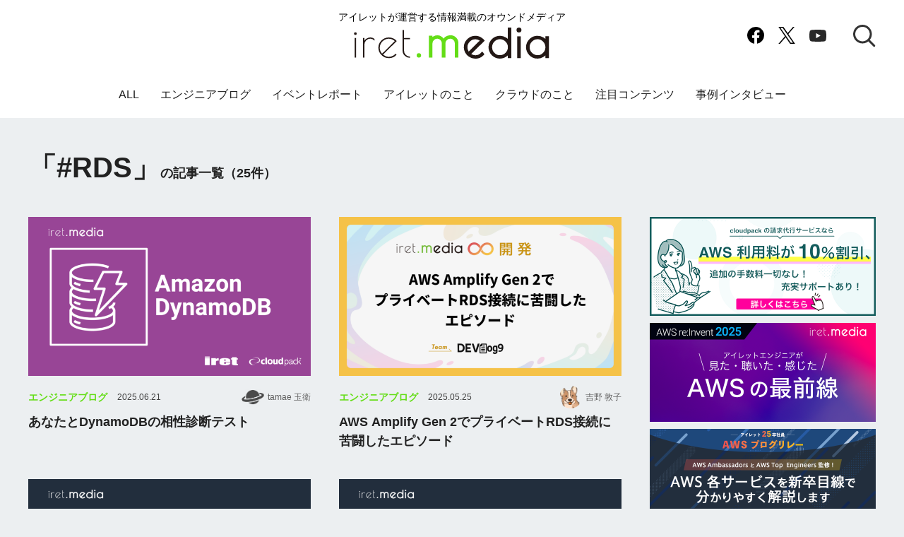

--- FILE ---
content_type: text/html; charset=UTF-8
request_url: https://iret.media/tag/rds
body_size: 48272
content:
 <!DOCTYPE html>

<html lang="ja">

    <head prefix="og: http://ogp.me/ns# fb: http://ogp.me/ns/fb# website: http://ogp.me/ns/website#">
        <meta charset="UTF-8"><script type="text/javascript">(window.NREUM||(NREUM={})).init={privacy:{cookies_enabled:true},ajax:{deny_list:["bam.nr-data.net"]},feature_flags:["soft_nav"],distributed_tracing:{enabled:true}};(window.NREUM||(NREUM={})).loader_config={agentID:"1120393214",accountID:"3031688",trustKey:"2608475",xpid:"VwYEUFBbABABVFVbAAYEV1IG",licenseKey:"NRJS-969e521f365eb8162cd",applicationID:"1049773167",browserID:"1120393214"};;/*! For license information please see nr-loader-spa-1.308.0.min.js.LICENSE.txt */
(()=>{var e,t,r={384:(e,t,r)=>{"use strict";r.d(t,{NT:()=>a,US:()=>u,Zm:()=>o,bQ:()=>d,dV:()=>c,pV:()=>l});var n=r(6154),i=r(1863),s=r(1910);const a={beacon:"bam.nr-data.net",errorBeacon:"bam.nr-data.net"};function o(){return n.gm.NREUM||(n.gm.NREUM={}),void 0===n.gm.newrelic&&(n.gm.newrelic=n.gm.NREUM),n.gm.NREUM}function c(){let e=o();return e.o||(e.o={ST:n.gm.setTimeout,SI:n.gm.setImmediate||n.gm.setInterval,CT:n.gm.clearTimeout,XHR:n.gm.XMLHttpRequest,REQ:n.gm.Request,EV:n.gm.Event,PR:n.gm.Promise,MO:n.gm.MutationObserver,FETCH:n.gm.fetch,WS:n.gm.WebSocket},(0,s.i)(...Object.values(e.o))),e}function d(e,t){let r=o();r.initializedAgents??={},t.initializedAt={ms:(0,i.t)(),date:new Date},r.initializedAgents[e]=t}function u(e,t){o()[e]=t}function l(){return function(){let e=o();const t=e.info||{};e.info={beacon:a.beacon,errorBeacon:a.errorBeacon,...t}}(),function(){let e=o();const t=e.init||{};e.init={...t}}(),c(),function(){let e=o();const t=e.loader_config||{};e.loader_config={...t}}(),o()}},782:(e,t,r)=>{"use strict";r.d(t,{T:()=>n});const n=r(860).K7.pageViewTiming},860:(e,t,r)=>{"use strict";r.d(t,{$J:()=>u,K7:()=>c,P3:()=>d,XX:()=>i,Yy:()=>o,df:()=>s,qY:()=>n,v4:()=>a});const n="events",i="jserrors",s="browser/blobs",a="rum",o="browser/logs",c={ajax:"ajax",genericEvents:"generic_events",jserrors:i,logging:"logging",metrics:"metrics",pageAction:"page_action",pageViewEvent:"page_view_event",pageViewTiming:"page_view_timing",sessionReplay:"session_replay",sessionTrace:"session_trace",softNav:"soft_navigations",spa:"spa"},d={[c.pageViewEvent]:1,[c.pageViewTiming]:2,[c.metrics]:3,[c.jserrors]:4,[c.spa]:5,[c.ajax]:6,[c.sessionTrace]:7,[c.softNav]:8,[c.sessionReplay]:9,[c.logging]:10,[c.genericEvents]:11},u={[c.pageViewEvent]:a,[c.pageViewTiming]:n,[c.ajax]:n,[c.spa]:n,[c.softNav]:n,[c.metrics]:i,[c.jserrors]:i,[c.sessionTrace]:s,[c.sessionReplay]:s,[c.logging]:o,[c.genericEvents]:"ins"}},944:(e,t,r)=>{"use strict";r.d(t,{R:()=>i});var n=r(3241);function i(e,t){"function"==typeof console.debug&&(console.debug("New Relic Warning: https://github.com/newrelic/newrelic-browser-agent/blob/main/docs/warning-codes.md#".concat(e),t),(0,n.W)({agentIdentifier:null,drained:null,type:"data",name:"warn",feature:"warn",data:{code:e,secondary:t}}))}},993:(e,t,r)=>{"use strict";r.d(t,{A$:()=>s,ET:()=>a,TZ:()=>o,p_:()=>i});var n=r(860);const i={ERROR:"ERROR",WARN:"WARN",INFO:"INFO",DEBUG:"DEBUG",TRACE:"TRACE"},s={OFF:0,ERROR:1,WARN:2,INFO:3,DEBUG:4,TRACE:5},a="log",o=n.K7.logging},1541:(e,t,r)=>{"use strict";r.d(t,{U:()=>i,f:()=>n});const n={MFE:"MFE",BA:"BA"};function i(e,t){if(2!==t?.harvestEndpointVersion)return{};const r=t.agentRef.runtime.appMetadata.agents[0].entityGuid;return e?{"source.id":e.id,"source.name":e.name,"source.type":e.type,"parent.id":e.parent?.id||r,"parent.type":e.parent?.type||n.BA}:{"entity.guid":r,appId:t.agentRef.info.applicationID}}},1687:(e,t,r)=>{"use strict";r.d(t,{Ak:()=>d,Ze:()=>h,x3:()=>u});var n=r(3241),i=r(7836),s=r(3606),a=r(860),o=r(2646);const c={};function d(e,t){const r={staged:!1,priority:a.P3[t]||0};l(e),c[e].get(t)||c[e].set(t,r)}function u(e,t){e&&c[e]&&(c[e].get(t)&&c[e].delete(t),p(e,t,!1),c[e].size&&f(e))}function l(e){if(!e)throw new Error("agentIdentifier required");c[e]||(c[e]=new Map)}function h(e="",t="feature",r=!1){if(l(e),!e||!c[e].get(t)||r)return p(e,t);c[e].get(t).staged=!0,f(e)}function f(e){const t=Array.from(c[e]);t.every(([e,t])=>t.staged)&&(t.sort((e,t)=>e[1].priority-t[1].priority),t.forEach(([t])=>{c[e].delete(t),p(e,t)}))}function p(e,t,r=!0){const a=e?i.ee.get(e):i.ee,c=s.i.handlers;if(!a.aborted&&a.backlog&&c){if((0,n.W)({agentIdentifier:e,type:"lifecycle",name:"drain",feature:t}),r){const e=a.backlog[t],r=c[t];if(r){for(let t=0;e&&t<e.length;++t)g(e[t],r);Object.entries(r).forEach(([e,t])=>{Object.values(t||{}).forEach(t=>{t[0]?.on&&t[0]?.context()instanceof o.y&&t[0].on(e,t[1])})})}}a.isolatedBacklog||delete c[t],a.backlog[t]=null,a.emit("drain-"+t,[])}}function g(e,t){var r=e[1];Object.values(t[r]||{}).forEach(t=>{var r=e[0];if(t[0]===r){var n=t[1],i=e[3],s=e[2];n.apply(i,s)}})}},1738:(e,t,r)=>{"use strict";r.d(t,{U:()=>f,Y:()=>h});var n=r(3241),i=r(9908),s=r(1863),a=r(944),o=r(5701),c=r(3969),d=r(8362),u=r(860),l=r(4261);function h(e,t,r,s){const h=s||r;!h||h[e]&&h[e]!==d.d.prototype[e]||(h[e]=function(){(0,i.p)(c.xV,["API/"+e+"/called"],void 0,u.K7.metrics,r.ee),(0,n.W)({agentIdentifier:r.agentIdentifier,drained:!!o.B?.[r.agentIdentifier],type:"data",name:"api",feature:l.Pl+e,data:{}});try{return t.apply(this,arguments)}catch(e){(0,a.R)(23,e)}})}function f(e,t,r,n,a){const o=e.info;null===r?delete o.jsAttributes[t]:o.jsAttributes[t]=r,(a||null===r)&&(0,i.p)(l.Pl+n,[(0,s.t)(),t,r],void 0,"session",e.ee)}},1741:(e,t,r)=>{"use strict";r.d(t,{W:()=>s});var n=r(944),i=r(4261);class s{#e(e,...t){if(this[e]!==s.prototype[e])return this[e](...t);(0,n.R)(35,e)}addPageAction(e,t){return this.#e(i.hG,e,t)}register(e){return this.#e(i.eY,e)}recordCustomEvent(e,t){return this.#e(i.fF,e,t)}setPageViewName(e,t){return this.#e(i.Fw,e,t)}setCustomAttribute(e,t,r){return this.#e(i.cD,e,t,r)}noticeError(e,t){return this.#e(i.o5,e,t)}setUserId(e,t=!1){return this.#e(i.Dl,e,t)}setApplicationVersion(e){return this.#e(i.nb,e)}setErrorHandler(e){return this.#e(i.bt,e)}addRelease(e,t){return this.#e(i.k6,e,t)}log(e,t){return this.#e(i.$9,e,t)}start(){return this.#e(i.d3)}finished(e){return this.#e(i.BL,e)}recordReplay(){return this.#e(i.CH)}pauseReplay(){return this.#e(i.Tb)}addToTrace(e){return this.#e(i.U2,e)}setCurrentRouteName(e){return this.#e(i.PA,e)}interaction(e){return this.#e(i.dT,e)}wrapLogger(e,t,r){return this.#e(i.Wb,e,t,r)}measure(e,t){return this.#e(i.V1,e,t)}consent(e){return this.#e(i.Pv,e)}}},1863:(e,t,r)=>{"use strict";function n(){return Math.floor(performance.now())}r.d(t,{t:()=>n})},1910:(e,t,r)=>{"use strict";r.d(t,{i:()=>s});var n=r(944);const i=new Map;function s(...e){return e.every(e=>{if(i.has(e))return i.get(e);const t="function"==typeof e?e.toString():"",r=t.includes("[native code]"),s=t.includes("nrWrapper");return r||s||(0,n.R)(64,e?.name||t),i.set(e,r),r})}},2555:(e,t,r)=>{"use strict";r.d(t,{D:()=>o,f:()=>a});var n=r(384),i=r(8122);const s={beacon:n.NT.beacon,errorBeacon:n.NT.errorBeacon,licenseKey:void 0,applicationID:void 0,sa:void 0,queueTime:void 0,applicationTime:void 0,ttGuid:void 0,user:void 0,account:void 0,product:void 0,extra:void 0,jsAttributes:{},userAttributes:void 0,atts:void 0,transactionName:void 0,tNamePlain:void 0};function a(e){try{return!!e.licenseKey&&!!e.errorBeacon&&!!e.applicationID}catch(e){return!1}}const o=e=>(0,i.a)(e,s)},2614:(e,t,r)=>{"use strict";r.d(t,{BB:()=>a,H3:()=>n,g:()=>d,iL:()=>c,tS:()=>o,uh:()=>i,wk:()=>s});const n="NRBA",i="SESSION",s=144e5,a=18e5,o={STARTED:"session-started",PAUSE:"session-pause",RESET:"session-reset",RESUME:"session-resume",UPDATE:"session-update"},c={SAME_TAB:"same-tab",CROSS_TAB:"cross-tab"},d={OFF:0,FULL:1,ERROR:2}},2646:(e,t,r)=>{"use strict";r.d(t,{y:()=>n});class n{constructor(e){this.contextId=e}}},2843:(e,t,r)=>{"use strict";r.d(t,{G:()=>s,u:()=>i});var n=r(3878);function i(e,t=!1,r,i){(0,n.DD)("visibilitychange",function(){if(t)return void("hidden"===document.visibilityState&&e());e(document.visibilityState)},r,i)}function s(e,t,r){(0,n.sp)("pagehide",e,t,r)}},3241:(e,t,r)=>{"use strict";r.d(t,{W:()=>s});var n=r(6154);const i="newrelic";function s(e={}){try{n.gm.dispatchEvent(new CustomEvent(i,{detail:e}))}catch(e){}}},3304:(e,t,r)=>{"use strict";r.d(t,{A:()=>s});var n=r(7836);const i=()=>{const e=new WeakSet;return(t,r)=>{if("object"==typeof r&&null!==r){if(e.has(r))return;e.add(r)}return r}};function s(e){try{return JSON.stringify(e,i())??""}catch(e){try{n.ee.emit("internal-error",[e])}catch(e){}return""}}},3333:(e,t,r)=>{"use strict";r.d(t,{$v:()=>u,TZ:()=>n,Xh:()=>c,Zp:()=>i,kd:()=>d,mq:()=>o,nf:()=>a,qN:()=>s});const n=r(860).K7.genericEvents,i=["auxclick","click","copy","keydown","paste","scrollend"],s=["focus","blur"],a=4,o=1e3,c=2e3,d=["PageAction","UserAction","BrowserPerformance"],u={RESOURCES:"experimental.resources",REGISTER:"register"}},3434:(e,t,r)=>{"use strict";r.d(t,{Jt:()=>s,YM:()=>d});var n=r(7836),i=r(5607);const s="nr@original:".concat(i.W),a=50;var o=Object.prototype.hasOwnProperty,c=!1;function d(e,t){return e||(e=n.ee),r.inPlace=function(e,t,n,i,s){n||(n="");const a="-"===n.charAt(0);for(let o=0;o<t.length;o++){const c=t[o],d=e[c];l(d)||(e[c]=r(d,a?c+n:n,i,c,s))}},r.flag=s,r;function r(t,r,n,c,d){return l(t)?t:(r||(r=""),nrWrapper[s]=t,function(e,t,r){if(Object.defineProperty&&Object.keys)try{return Object.keys(e).forEach(function(r){Object.defineProperty(t,r,{get:function(){return e[r]},set:function(t){return e[r]=t,t}})}),t}catch(e){u([e],r)}for(var n in e)o.call(e,n)&&(t[n]=e[n])}(t,nrWrapper,e),nrWrapper);function nrWrapper(){var s,o,l,h;let f;try{o=this,s=[...arguments],l="function"==typeof n?n(s,o):n||{}}catch(t){u([t,"",[s,o,c],l],e)}i(r+"start",[s,o,c],l,d);const p=performance.now();let g;try{return h=t.apply(o,s),g=performance.now(),h}catch(e){throw g=performance.now(),i(r+"err",[s,o,e],l,d),f=e,f}finally{const e=g-p,t={start:p,end:g,duration:e,isLongTask:e>=a,methodName:c,thrownError:f};t.isLongTask&&i("long-task",[t,o],l,d),i(r+"end",[s,o,h],l,d)}}}function i(r,n,i,s){if(!c||t){var a=c;c=!0;try{e.emit(r,n,i,t,s)}catch(t){u([t,r,n,i],e)}c=a}}}function u(e,t){t||(t=n.ee);try{t.emit("internal-error",e)}catch(e){}}function l(e){return!(e&&"function"==typeof e&&e.apply&&!e[s])}},3606:(e,t,r)=>{"use strict";r.d(t,{i:()=>s});var n=r(9908);s.on=a;var i=s.handlers={};function s(e,t,r,s){a(s||n.d,i,e,t,r)}function a(e,t,r,i,s){s||(s="feature"),e||(e=n.d);var a=t[s]=t[s]||{};(a[r]=a[r]||[]).push([e,i])}},3738:(e,t,r)=>{"use strict";r.d(t,{He:()=>i,Kp:()=>o,Lc:()=>d,Rz:()=>u,TZ:()=>n,bD:()=>s,d3:()=>a,jx:()=>l,sl:()=>h,uP:()=>c});const n=r(860).K7.sessionTrace,i="bstResource",s="resource",a="-start",o="-end",c="fn"+a,d="fn"+o,u="pushState",l=1e3,h=3e4},3785:(e,t,r)=>{"use strict";r.d(t,{R:()=>c,b:()=>d});var n=r(9908),i=r(1863),s=r(860),a=r(3969),o=r(993);function c(e,t,r={},c=o.p_.INFO,d=!0,u,l=(0,i.t)()){(0,n.p)(a.xV,["API/logging/".concat(c.toLowerCase(),"/called")],void 0,s.K7.metrics,e),(0,n.p)(o.ET,[l,t,r,c,d,u],void 0,s.K7.logging,e)}function d(e){return"string"==typeof e&&Object.values(o.p_).some(t=>t===e.toUpperCase().trim())}},3878:(e,t,r)=>{"use strict";function n(e,t){return{capture:e,passive:!1,signal:t}}function i(e,t,r=!1,i){window.addEventListener(e,t,n(r,i))}function s(e,t,r=!1,i){document.addEventListener(e,t,n(r,i))}r.d(t,{DD:()=>s,jT:()=>n,sp:()=>i})},3962:(e,t,r)=>{"use strict";r.d(t,{AM:()=>a,O2:()=>l,OV:()=>s,Qu:()=>h,TZ:()=>c,ih:()=>f,pP:()=>o,t1:()=>u,tC:()=>i,wD:()=>d});var n=r(860);const i=["click","keydown","submit"],s="popstate",a="api",o="initialPageLoad",c=n.K7.softNav,d=5e3,u=500,l={INITIAL_PAGE_LOAD:"",ROUTE_CHANGE:1,UNSPECIFIED:2},h={INTERACTION:1,AJAX:2,CUSTOM_END:3,CUSTOM_TRACER:4},f={IP:"in progress",PF:"pending finish",FIN:"finished",CAN:"cancelled"}},3969:(e,t,r)=>{"use strict";r.d(t,{TZ:()=>n,XG:()=>o,rs:()=>i,xV:()=>a,z_:()=>s});const n=r(860).K7.metrics,i="sm",s="cm",a="storeSupportabilityMetrics",o="storeEventMetrics"},4234:(e,t,r)=>{"use strict";r.d(t,{W:()=>s});var n=r(7836),i=r(1687);class s{constructor(e,t){this.agentIdentifier=e,this.ee=n.ee.get(e),this.featureName=t,this.blocked=!1}deregisterDrain(){(0,i.x3)(this.agentIdentifier,this.featureName)}}},4261:(e,t,r)=>{"use strict";r.d(t,{$9:()=>u,BL:()=>c,CH:()=>p,Dl:()=>R,Fw:()=>w,PA:()=>v,Pl:()=>n,Pv:()=>A,Tb:()=>h,U2:()=>a,V1:()=>E,Wb:()=>T,bt:()=>y,cD:()=>b,d3:()=>x,dT:()=>d,eY:()=>g,fF:()=>f,hG:()=>s,hw:()=>i,k6:()=>o,nb:()=>m,o5:()=>l});const n="api-",i=n+"ixn-",s="addPageAction",a="addToTrace",o="addRelease",c="finished",d="interaction",u="log",l="noticeError",h="pauseReplay",f="recordCustomEvent",p="recordReplay",g="register",m="setApplicationVersion",v="setCurrentRouteName",b="setCustomAttribute",y="setErrorHandler",w="setPageViewName",R="setUserId",x="start",T="wrapLogger",E="measure",A="consent"},5205:(e,t,r)=>{"use strict";r.d(t,{j:()=>S});var n=r(384),i=r(1741);var s=r(2555),a=r(3333);const o=e=>{if(!e||"string"!=typeof e)return!1;try{document.createDocumentFragment().querySelector(e)}catch{return!1}return!0};var c=r(2614),d=r(944),u=r(8122);const l="[data-nr-mask]",h=e=>(0,u.a)(e,(()=>{const e={feature_flags:[],experimental:{allow_registered_children:!1,resources:!1},mask_selector:"*",block_selector:"[data-nr-block]",mask_input_options:{color:!1,date:!1,"datetime-local":!1,email:!1,month:!1,number:!1,range:!1,search:!1,tel:!1,text:!1,time:!1,url:!1,week:!1,textarea:!1,select:!1,password:!0}};return{ajax:{deny_list:void 0,block_internal:!0,enabled:!0,autoStart:!0},api:{get allow_registered_children(){return e.feature_flags.includes(a.$v.REGISTER)||e.experimental.allow_registered_children},set allow_registered_children(t){e.experimental.allow_registered_children=t},duplicate_registered_data:!1},browser_consent_mode:{enabled:!1},distributed_tracing:{enabled:void 0,exclude_newrelic_header:void 0,cors_use_newrelic_header:void 0,cors_use_tracecontext_headers:void 0,allowed_origins:void 0},get feature_flags(){return e.feature_flags},set feature_flags(t){e.feature_flags=t},generic_events:{enabled:!0,autoStart:!0},harvest:{interval:30},jserrors:{enabled:!0,autoStart:!0},logging:{enabled:!0,autoStart:!0},metrics:{enabled:!0,autoStart:!0},obfuscate:void 0,page_action:{enabled:!0},page_view_event:{enabled:!0,autoStart:!0},page_view_timing:{enabled:!0,autoStart:!0},performance:{capture_marks:!1,capture_measures:!1,capture_detail:!0,resources:{get enabled(){return e.feature_flags.includes(a.$v.RESOURCES)||e.experimental.resources},set enabled(t){e.experimental.resources=t},asset_types:[],first_party_domains:[],ignore_newrelic:!0}},privacy:{cookies_enabled:!0},proxy:{assets:void 0,beacon:void 0},session:{expiresMs:c.wk,inactiveMs:c.BB},session_replay:{autoStart:!0,enabled:!1,preload:!1,sampling_rate:10,error_sampling_rate:100,collect_fonts:!1,inline_images:!1,fix_stylesheets:!0,mask_all_inputs:!0,get mask_text_selector(){return e.mask_selector},set mask_text_selector(t){o(t)?e.mask_selector="".concat(t,",").concat(l):""===t||null===t?e.mask_selector=l:(0,d.R)(5,t)},get block_class(){return"nr-block"},get ignore_class(){return"nr-ignore"},get mask_text_class(){return"nr-mask"},get block_selector(){return e.block_selector},set block_selector(t){o(t)?e.block_selector+=",".concat(t):""!==t&&(0,d.R)(6,t)},get mask_input_options(){return e.mask_input_options},set mask_input_options(t){t&&"object"==typeof t?e.mask_input_options={...t,password:!0}:(0,d.R)(7,t)}},session_trace:{enabled:!0,autoStart:!0},soft_navigations:{enabled:!0,autoStart:!0},spa:{enabled:!0,autoStart:!0},ssl:void 0,user_actions:{enabled:!0,elementAttributes:["id","className","tagName","type"]}}})());var f=r(6154),p=r(9324);let g=0;const m={buildEnv:p.F3,distMethod:p.Xs,version:p.xv,originTime:f.WN},v={consented:!1},b={appMetadata:{},get consented(){return this.session?.state?.consent||v.consented},set consented(e){v.consented=e},customTransaction:void 0,denyList:void 0,disabled:!1,harvester:void 0,isolatedBacklog:!1,isRecording:!1,loaderType:void 0,maxBytes:3e4,obfuscator:void 0,onerror:void 0,ptid:void 0,releaseIds:{},session:void 0,timeKeeper:void 0,registeredEntities:[],jsAttributesMetadata:{bytes:0},get harvestCount(){return++g}},y=e=>{const t=(0,u.a)(e,b),r=Object.keys(m).reduce((e,t)=>(e[t]={value:m[t],writable:!1,configurable:!0,enumerable:!0},e),{});return Object.defineProperties(t,r)};var w=r(5701);const R=e=>{const t=e.startsWith("http");e+="/",r.p=t?e:"https://"+e};var x=r(7836),T=r(3241);const E={accountID:void 0,trustKey:void 0,agentID:void 0,licenseKey:void 0,applicationID:void 0,xpid:void 0},A=e=>(0,u.a)(e,E),_=new Set;function S(e,t={},r,a){let{init:o,info:c,loader_config:d,runtime:u={},exposed:l=!0}=t;if(!c){const e=(0,n.pV)();o=e.init,c=e.info,d=e.loader_config}e.init=h(o||{}),e.loader_config=A(d||{}),c.jsAttributes??={},f.bv&&(c.jsAttributes.isWorker=!0),e.info=(0,s.D)(c);const p=e.init,g=[c.beacon,c.errorBeacon];_.has(e.agentIdentifier)||(p.proxy.assets&&(R(p.proxy.assets),g.push(p.proxy.assets)),p.proxy.beacon&&g.push(p.proxy.beacon),e.beacons=[...g],function(e){const t=(0,n.pV)();Object.getOwnPropertyNames(i.W.prototype).forEach(r=>{const n=i.W.prototype[r];if("function"!=typeof n||"constructor"===n)return;let s=t[r];e[r]&&!1!==e.exposed&&"micro-agent"!==e.runtime?.loaderType&&(t[r]=(...t)=>{const n=e[r](...t);return s?s(...t):n})})}(e),(0,n.US)("activatedFeatures",w.B)),u.denyList=[...p.ajax.deny_list||[],...p.ajax.block_internal?g:[]],u.ptid=e.agentIdentifier,u.loaderType=r,e.runtime=y(u),_.has(e.agentIdentifier)||(e.ee=x.ee.get(e.agentIdentifier),e.exposed=l,(0,T.W)({agentIdentifier:e.agentIdentifier,drained:!!w.B?.[e.agentIdentifier],type:"lifecycle",name:"initialize",feature:void 0,data:e.config})),_.add(e.agentIdentifier)}},5270:(e,t,r)=>{"use strict";r.d(t,{Aw:()=>a,SR:()=>s,rF:()=>o});var n=r(384),i=r(7767);function s(e){return!!(0,n.dV)().o.MO&&(0,i.V)(e)&&!0===e?.session_trace.enabled}function a(e){return!0===e?.session_replay.preload&&s(e)}function o(e,t){try{if("string"==typeof t?.type){if("password"===t.type.toLowerCase())return"*".repeat(e?.length||0);if(void 0!==t?.dataset?.nrUnmask||t?.classList?.contains("nr-unmask"))return e}}catch(e){}return"string"==typeof e?e.replace(/[\S]/g,"*"):"*".repeat(e?.length||0)}},5289:(e,t,r)=>{"use strict";r.d(t,{GG:()=>a,Qr:()=>c,sB:()=>o});var n=r(3878),i=r(6389);function s(){return"undefined"==typeof document||"complete"===document.readyState}function a(e,t){if(s())return e();const r=(0,i.J)(e),a=setInterval(()=>{s()&&(clearInterval(a),r())},500);(0,n.sp)("load",r,t)}function o(e){if(s())return e();(0,n.DD)("DOMContentLoaded",e)}function c(e){if(s())return e();(0,n.sp)("popstate",e)}},5607:(e,t,r)=>{"use strict";r.d(t,{W:()=>n});const n=(0,r(9566).bz)()},5701:(e,t,r)=>{"use strict";r.d(t,{B:()=>s,t:()=>a});var n=r(3241);const i=new Set,s={};function a(e,t){const r=t.agentIdentifier;s[r]??={},e&&"object"==typeof e&&(i.has(r)||(t.ee.emit("rumresp",[e]),s[r]=e,i.add(r),(0,n.W)({agentIdentifier:r,loaded:!0,drained:!0,type:"lifecycle",name:"load",feature:void 0,data:e})))}},6154:(e,t,r)=>{"use strict";r.d(t,{OF:()=>d,RI:()=>i,WN:()=>h,bv:()=>s,eN:()=>f,gm:()=>a,lR:()=>l,m:()=>c,mw:()=>o,sb:()=>u});var n=r(1863);const i="undefined"!=typeof window&&!!window.document,s="undefined"!=typeof WorkerGlobalScope&&("undefined"!=typeof self&&self instanceof WorkerGlobalScope&&self.navigator instanceof WorkerNavigator||"undefined"!=typeof globalThis&&globalThis instanceof WorkerGlobalScope&&globalThis.navigator instanceof WorkerNavigator),a=i?window:"undefined"!=typeof WorkerGlobalScope&&("undefined"!=typeof self&&self instanceof WorkerGlobalScope&&self||"undefined"!=typeof globalThis&&globalThis instanceof WorkerGlobalScope&&globalThis),o=Boolean("hidden"===a?.document?.visibilityState),c=""+a?.location,d=/iPad|iPhone|iPod/.test(a.navigator?.userAgent),u=d&&"undefined"==typeof SharedWorker,l=(()=>{const e=a.navigator?.userAgent?.match(/Firefox[/\s](\d+\.\d+)/);return Array.isArray(e)&&e.length>=2?+e[1]:0})(),h=Date.now()-(0,n.t)(),f=()=>"undefined"!=typeof PerformanceNavigationTiming&&a?.performance?.getEntriesByType("navigation")?.[0]?.responseStart},6344:(e,t,r)=>{"use strict";r.d(t,{BB:()=>u,Qb:()=>l,TZ:()=>i,Ug:()=>a,Vh:()=>s,_s:()=>o,bc:()=>d,yP:()=>c});var n=r(2614);const i=r(860).K7.sessionReplay,s="errorDuringReplay",a=.12,o={DomContentLoaded:0,Load:1,FullSnapshot:2,IncrementalSnapshot:3,Meta:4,Custom:5},c={[n.g.ERROR]:15e3,[n.g.FULL]:3e5,[n.g.OFF]:0},d={RESET:{message:"Session was reset",sm:"Reset"},IMPORT:{message:"Recorder failed to import",sm:"Import"},TOO_MANY:{message:"429: Too Many Requests",sm:"Too-Many"},TOO_BIG:{message:"Payload was too large",sm:"Too-Big"},CROSS_TAB:{message:"Session Entity was set to OFF on another tab",sm:"Cross-Tab"},ENTITLEMENTS:{message:"Session Replay is not allowed and will not be started",sm:"Entitlement"}},u=5e3,l={API:"api",RESUME:"resume",SWITCH_TO_FULL:"switchToFull",INITIALIZE:"initialize",PRELOAD:"preload"}},6389:(e,t,r)=>{"use strict";function n(e,t=500,r={}){const n=r?.leading||!1;let i;return(...r)=>{n&&void 0===i&&(e.apply(this,r),i=setTimeout(()=>{i=clearTimeout(i)},t)),n||(clearTimeout(i),i=setTimeout(()=>{e.apply(this,r)},t))}}function i(e){let t=!1;return(...r)=>{t||(t=!0,e.apply(this,r))}}r.d(t,{J:()=>i,s:()=>n})},6630:(e,t,r)=>{"use strict";r.d(t,{T:()=>n});const n=r(860).K7.pageViewEvent},6774:(e,t,r)=>{"use strict";r.d(t,{T:()=>n});const n=r(860).K7.jserrors},7295:(e,t,r)=>{"use strict";r.d(t,{Xv:()=>a,gX:()=>i,iW:()=>s});var n=[];function i(e){if(!e||s(e))return!1;if(0===n.length)return!0;if("*"===n[0].hostname)return!1;for(var t=0;t<n.length;t++){var r=n[t];if(r.hostname.test(e.hostname)&&r.pathname.test(e.pathname))return!1}return!0}function s(e){return void 0===e.hostname}function a(e){if(n=[],e&&e.length)for(var t=0;t<e.length;t++){let r=e[t];if(!r)continue;if("*"===r)return void(n=[{hostname:"*"}]);0===r.indexOf("http://")?r=r.substring(7):0===r.indexOf("https://")&&(r=r.substring(8));const i=r.indexOf("/");let s,a;i>0?(s=r.substring(0,i),a=r.substring(i)):(s=r,a="*");let[c]=s.split(":");n.push({hostname:o(c),pathname:o(a,!0)})}}function o(e,t=!1){const r=e.replace(/[.+?^${}()|[\]\\]/g,e=>"\\"+e).replace(/\*/g,".*?");return new RegExp((t?"^":"")+r+"$")}},7485:(e,t,r)=>{"use strict";r.d(t,{D:()=>i});var n=r(6154);function i(e){if(0===(e||"").indexOf("data:"))return{protocol:"data"};try{const t=new URL(e,location.href),r={port:t.port,hostname:t.hostname,pathname:t.pathname,search:t.search,protocol:t.protocol.slice(0,t.protocol.indexOf(":")),sameOrigin:t.protocol===n.gm?.location?.protocol&&t.host===n.gm?.location?.host};return r.port&&""!==r.port||("http:"===t.protocol&&(r.port="80"),"https:"===t.protocol&&(r.port="443")),r.pathname&&""!==r.pathname?r.pathname.startsWith("/")||(r.pathname="/".concat(r.pathname)):r.pathname="/",r}catch(e){return{}}}},7699:(e,t,r)=>{"use strict";r.d(t,{It:()=>s,KC:()=>o,No:()=>i,qh:()=>a});var n=r(860);const i=16e3,s=1e6,a="SESSION_ERROR",o={[n.K7.logging]:!0,[n.K7.genericEvents]:!1,[n.K7.jserrors]:!1,[n.K7.ajax]:!1}},7767:(e,t,r)=>{"use strict";r.d(t,{V:()=>i});var n=r(6154);const i=e=>n.RI&&!0===e?.privacy.cookies_enabled},7836:(e,t,r)=>{"use strict";r.d(t,{P:()=>o,ee:()=>c});var n=r(384),i=r(8990),s=r(2646),a=r(5607);const o="nr@context:".concat(a.W),c=function e(t,r){var n={},a={},u={},l=!1;try{l=16===r.length&&d.initializedAgents?.[r]?.runtime.isolatedBacklog}catch(e){}var h={on:p,addEventListener:p,removeEventListener:function(e,t){var r=n[e];if(!r)return;for(var i=0;i<r.length;i++)r[i]===t&&r.splice(i,1)},emit:function(e,r,n,i,s){!1!==s&&(s=!0);if(c.aborted&&!i)return;t&&s&&t.emit(e,r,n);var o=f(n);g(e).forEach(e=>{e.apply(o,r)});var d=v()[a[e]];d&&d.push([h,e,r,o]);return o},get:m,listeners:g,context:f,buffer:function(e,t){const r=v();if(t=t||"feature",h.aborted)return;Object.entries(e||{}).forEach(([e,n])=>{a[n]=t,t in r||(r[t]=[])})},abort:function(){h._aborted=!0,Object.keys(h.backlog).forEach(e=>{delete h.backlog[e]})},isBuffering:function(e){return!!v()[a[e]]},debugId:r,backlog:l?{}:t&&"object"==typeof t.backlog?t.backlog:{},isolatedBacklog:l};return Object.defineProperty(h,"aborted",{get:()=>{let e=h._aborted||!1;return e||(t&&(e=t.aborted),e)}}),h;function f(e){return e&&e instanceof s.y?e:e?(0,i.I)(e,o,()=>new s.y(o)):new s.y(o)}function p(e,t){n[e]=g(e).concat(t)}function g(e){return n[e]||[]}function m(t){return u[t]=u[t]||e(h,t)}function v(){return h.backlog}}(void 0,"globalEE"),d=(0,n.Zm)();d.ee||(d.ee=c)},8122:(e,t,r)=>{"use strict";r.d(t,{a:()=>i});var n=r(944);function i(e,t){try{if(!e||"object"!=typeof e)return(0,n.R)(3);if(!t||"object"!=typeof t)return(0,n.R)(4);const r=Object.create(Object.getPrototypeOf(t),Object.getOwnPropertyDescriptors(t)),s=0===Object.keys(r).length?e:r;for(let a in s)if(void 0!==e[a])try{if(null===e[a]){r[a]=null;continue}Array.isArray(e[a])&&Array.isArray(t[a])?r[a]=Array.from(new Set([...e[a],...t[a]])):"object"==typeof e[a]&&"object"==typeof t[a]?r[a]=i(e[a],t[a]):r[a]=e[a]}catch(e){r[a]||(0,n.R)(1,e)}return r}catch(e){(0,n.R)(2,e)}}},8139:(e,t,r)=>{"use strict";r.d(t,{u:()=>h});var n=r(7836),i=r(3434),s=r(8990),a=r(6154);const o={},c=a.gm.XMLHttpRequest,d="addEventListener",u="removeEventListener",l="nr@wrapped:".concat(n.P);function h(e){var t=function(e){return(e||n.ee).get("events")}(e);if(o[t.debugId]++)return t;o[t.debugId]=1;var r=(0,i.YM)(t,!0);function h(e){r.inPlace(e,[d,u],"-",p)}function p(e,t){return e[1]}return"getPrototypeOf"in Object&&(a.RI&&f(document,h),c&&f(c.prototype,h),f(a.gm,h)),t.on(d+"-start",function(e,t){var n=e[1];if(null!==n&&("function"==typeof n||"object"==typeof n)&&"newrelic"!==e[0]){var i=(0,s.I)(n,l,function(){var e={object:function(){if("function"!=typeof n.handleEvent)return;return n.handleEvent.apply(n,arguments)},function:n}[typeof n];return e?r(e,"fn-",null,e.name||"anonymous"):n});this.wrapped=e[1]=i}}),t.on(u+"-start",function(e){e[1]=this.wrapped||e[1]}),t}function f(e,t,...r){let n=e;for(;"object"==typeof n&&!Object.prototype.hasOwnProperty.call(n,d);)n=Object.getPrototypeOf(n);n&&t(n,...r)}},8362:(e,t,r)=>{"use strict";r.d(t,{d:()=>s});var n=r(9566),i=r(1741);class s extends i.W{agentIdentifier=(0,n.LA)(16)}},8374:(e,t,r)=>{r.nc=(()=>{try{return document?.currentScript?.nonce}catch(e){}return""})()},8990:(e,t,r)=>{"use strict";r.d(t,{I:()=>i});var n=Object.prototype.hasOwnProperty;function i(e,t,r){if(n.call(e,t))return e[t];var i=r();if(Object.defineProperty&&Object.keys)try{return Object.defineProperty(e,t,{value:i,writable:!0,enumerable:!1}),i}catch(e){}return e[t]=i,i}},9119:(e,t,r)=>{"use strict";r.d(t,{L:()=>s});var n=/([^?#]*)[^#]*(#[^?]*|$).*/,i=/([^?#]*)().*/;function s(e,t){return e?e.replace(t?n:i,"$1$2"):e}},9300:(e,t,r)=>{"use strict";r.d(t,{T:()=>n});const n=r(860).K7.ajax},9324:(e,t,r)=>{"use strict";r.d(t,{AJ:()=>a,F3:()=>i,Xs:()=>s,Yq:()=>o,xv:()=>n});const n="1.308.0",i="PROD",s="CDN",a="@newrelic/rrweb",o="1.0.1"},9566:(e,t,r)=>{"use strict";r.d(t,{LA:()=>o,ZF:()=>c,bz:()=>a,el:()=>d});var n=r(6154);const i="xxxxxxxx-xxxx-4xxx-yxxx-xxxxxxxxxxxx";function s(e,t){return e?15&e[t]:16*Math.random()|0}function a(){const e=n.gm?.crypto||n.gm?.msCrypto;let t,r=0;return e&&e.getRandomValues&&(t=e.getRandomValues(new Uint8Array(30))),i.split("").map(e=>"x"===e?s(t,r++).toString(16):"y"===e?(3&s()|8).toString(16):e).join("")}function o(e){const t=n.gm?.crypto||n.gm?.msCrypto;let r,i=0;t&&t.getRandomValues&&(r=t.getRandomValues(new Uint8Array(e)));const a=[];for(var o=0;o<e;o++)a.push(s(r,i++).toString(16));return a.join("")}function c(){return o(16)}function d(){return o(32)}},9908:(e,t,r)=>{"use strict";r.d(t,{d:()=>n,p:()=>i});var n=r(7836).ee.get("handle");function i(e,t,r,i,s){s?(s.buffer([e],i),s.emit(e,t,r)):(n.buffer([e],i),n.emit(e,t,r))}}},n={};function i(e){var t=n[e];if(void 0!==t)return t.exports;var s=n[e]={exports:{}};return r[e](s,s.exports,i),s.exports}i.m=r,i.d=(e,t)=>{for(var r in t)i.o(t,r)&&!i.o(e,r)&&Object.defineProperty(e,r,{enumerable:!0,get:t[r]})},i.f={},i.e=e=>Promise.all(Object.keys(i.f).reduce((t,r)=>(i.f[r](e,t),t),[])),i.u=e=>({212:"nr-spa-compressor",249:"nr-spa-recorder",478:"nr-spa"}[e]+"-1.308.0.min.js"),i.o=(e,t)=>Object.prototype.hasOwnProperty.call(e,t),e={},t="NRBA-1.308.0.PROD:",i.l=(r,n,s,a)=>{if(e[r])e[r].push(n);else{var o,c;if(void 0!==s)for(var d=document.getElementsByTagName("script"),u=0;u<d.length;u++){var l=d[u];if(l.getAttribute("src")==r||l.getAttribute("data-webpack")==t+s){o=l;break}}if(!o){c=!0;var h={478:"sha512-RSfSVnmHk59T/uIPbdSE0LPeqcEdF4/+XhfJdBuccH5rYMOEZDhFdtnh6X6nJk7hGpzHd9Ujhsy7lZEz/ORYCQ==",249:"sha512-ehJXhmntm85NSqW4MkhfQqmeKFulra3klDyY0OPDUE+sQ3GokHlPh1pmAzuNy//3j4ac6lzIbmXLvGQBMYmrkg==",212:"sha512-B9h4CR46ndKRgMBcK+j67uSR2RCnJfGefU+A7FrgR/k42ovXy5x/MAVFiSvFxuVeEk/pNLgvYGMp1cBSK/G6Fg=="};(o=document.createElement("script")).charset="utf-8",i.nc&&o.setAttribute("nonce",i.nc),o.setAttribute("data-webpack",t+s),o.src=r,0!==o.src.indexOf(window.location.origin+"/")&&(o.crossOrigin="anonymous"),h[a]&&(o.integrity=h[a])}e[r]=[n];var f=(t,n)=>{o.onerror=o.onload=null,clearTimeout(p);var i=e[r];if(delete e[r],o.parentNode&&o.parentNode.removeChild(o),i&&i.forEach(e=>e(n)),t)return t(n)},p=setTimeout(f.bind(null,void 0,{type:"timeout",target:o}),12e4);o.onerror=f.bind(null,o.onerror),o.onload=f.bind(null,o.onload),c&&document.head.appendChild(o)}},i.r=e=>{"undefined"!=typeof Symbol&&Symbol.toStringTag&&Object.defineProperty(e,Symbol.toStringTag,{value:"Module"}),Object.defineProperty(e,"__esModule",{value:!0})},i.p="https://js-agent.newrelic.com/",(()=>{var e={38:0,788:0};i.f.j=(t,r)=>{var n=i.o(e,t)?e[t]:void 0;if(0!==n)if(n)r.push(n[2]);else{var s=new Promise((r,i)=>n=e[t]=[r,i]);r.push(n[2]=s);var a=i.p+i.u(t),o=new Error;i.l(a,r=>{if(i.o(e,t)&&(0!==(n=e[t])&&(e[t]=void 0),n)){var s=r&&("load"===r.type?"missing":r.type),a=r&&r.target&&r.target.src;o.message="Loading chunk "+t+" failed: ("+s+": "+a+")",o.name="ChunkLoadError",o.type=s,o.request=a,n[1](o)}},"chunk-"+t,t)}};var t=(t,r)=>{var n,s,[a,o,c]=r,d=0;if(a.some(t=>0!==e[t])){for(n in o)i.o(o,n)&&(i.m[n]=o[n]);if(c)c(i)}for(t&&t(r);d<a.length;d++)s=a[d],i.o(e,s)&&e[s]&&e[s][0](),e[s]=0},r=self["webpackChunk:NRBA-1.308.0.PROD"]=self["webpackChunk:NRBA-1.308.0.PROD"]||[];r.forEach(t.bind(null,0)),r.push=t.bind(null,r.push.bind(r))})(),(()=>{"use strict";i(8374);var e=i(8362),t=i(860);const r=Object.values(t.K7);var n=i(5205);var s=i(9908),a=i(1863),o=i(4261),c=i(1738);var d=i(1687),u=i(4234),l=i(5289),h=i(6154),f=i(944),p=i(5270),g=i(7767),m=i(6389),v=i(7699);class b extends u.W{constructor(e,t){super(e.agentIdentifier,t),this.agentRef=e,this.abortHandler=void 0,this.featAggregate=void 0,this.loadedSuccessfully=void 0,this.onAggregateImported=new Promise(e=>{this.loadedSuccessfully=e}),this.deferred=Promise.resolve(),!1===e.init[this.featureName].autoStart?this.deferred=new Promise((t,r)=>{this.ee.on("manual-start-all",(0,m.J)(()=>{(0,d.Ak)(e.agentIdentifier,this.featureName),t()}))}):(0,d.Ak)(e.agentIdentifier,t)}importAggregator(e,t,r={}){if(this.featAggregate)return;const n=async()=>{let n;await this.deferred;try{if((0,g.V)(e.init)){const{setupAgentSession:t}=await i.e(478).then(i.bind(i,8766));n=t(e)}}catch(e){(0,f.R)(20,e),this.ee.emit("internal-error",[e]),(0,s.p)(v.qh,[e],void 0,this.featureName,this.ee)}try{if(!this.#t(this.featureName,n,e.init))return(0,d.Ze)(this.agentIdentifier,this.featureName),void this.loadedSuccessfully(!1);const{Aggregate:i}=await t();this.featAggregate=new i(e,r),e.runtime.harvester.initializedAggregates.push(this.featAggregate),this.loadedSuccessfully(!0)}catch(e){(0,f.R)(34,e),this.abortHandler?.(),(0,d.Ze)(this.agentIdentifier,this.featureName,!0),this.loadedSuccessfully(!1),this.ee&&this.ee.abort()}};h.RI?(0,l.GG)(()=>n(),!0):n()}#t(e,r,n){if(this.blocked)return!1;switch(e){case t.K7.sessionReplay:return(0,p.SR)(n)&&!!r;case t.K7.sessionTrace:return!!r;default:return!0}}}var y=i(6630),w=i(2614),R=i(3241);class x extends b{static featureName=y.T;constructor(e){var t;super(e,y.T),this.setupInspectionEvents(e.agentIdentifier),t=e,(0,c.Y)(o.Fw,function(e,r){"string"==typeof e&&("/"!==e.charAt(0)&&(e="/"+e),t.runtime.customTransaction=(r||"http://custom.transaction")+e,(0,s.p)(o.Pl+o.Fw,[(0,a.t)()],void 0,void 0,t.ee))},t),this.importAggregator(e,()=>i.e(478).then(i.bind(i,2467)))}setupInspectionEvents(e){const t=(t,r)=>{t&&(0,R.W)({agentIdentifier:e,timeStamp:t.timeStamp,loaded:"complete"===t.target.readyState,type:"window",name:r,data:t.target.location+""})};(0,l.sB)(e=>{t(e,"DOMContentLoaded")}),(0,l.GG)(e=>{t(e,"load")}),(0,l.Qr)(e=>{t(e,"navigate")}),this.ee.on(w.tS.UPDATE,(t,r)=>{(0,R.W)({agentIdentifier:e,type:"lifecycle",name:"session",data:r})})}}var T=i(384);class E extends e.d{constructor(e){var t;(super(),h.gm)?(this.features={},(0,T.bQ)(this.agentIdentifier,this),this.desiredFeatures=new Set(e.features||[]),this.desiredFeatures.add(x),(0,n.j)(this,e,e.loaderType||"agent"),t=this,(0,c.Y)(o.cD,function(e,r,n=!1){if("string"==typeof e){if(["string","number","boolean"].includes(typeof r)||null===r)return(0,c.U)(t,e,r,o.cD,n);(0,f.R)(40,typeof r)}else(0,f.R)(39,typeof e)},t),function(e){(0,c.Y)(o.Dl,function(t,r=!1){if("string"!=typeof t&&null!==t)return void(0,f.R)(41,typeof t);const n=e.info.jsAttributes["enduser.id"];r&&null!=n&&n!==t?(0,s.p)(o.Pl+"setUserIdAndResetSession",[t],void 0,"session",e.ee):(0,c.U)(e,"enduser.id",t,o.Dl,!0)},e)}(this),function(e){(0,c.Y)(o.nb,function(t){if("string"==typeof t||null===t)return(0,c.U)(e,"application.version",t,o.nb,!1);(0,f.R)(42,typeof t)},e)}(this),function(e){(0,c.Y)(o.d3,function(){e.ee.emit("manual-start-all")},e)}(this),function(e){(0,c.Y)(o.Pv,function(t=!0){if("boolean"==typeof t){if((0,s.p)(o.Pl+o.Pv,[t],void 0,"session",e.ee),e.runtime.consented=t,t){const t=e.features.page_view_event;t.onAggregateImported.then(e=>{const r=t.featAggregate;e&&!r.sentRum&&r.sendRum()})}}else(0,f.R)(65,typeof t)},e)}(this),this.run()):(0,f.R)(21)}get config(){return{info:this.info,init:this.init,loader_config:this.loader_config,runtime:this.runtime}}get api(){return this}run(){try{const e=function(e){const t={};return r.forEach(r=>{t[r]=!!e[r]?.enabled}),t}(this.init),n=[...this.desiredFeatures];n.sort((e,r)=>t.P3[e.featureName]-t.P3[r.featureName]),n.forEach(r=>{if(!e[r.featureName]&&r.featureName!==t.K7.pageViewEvent)return;if(r.featureName===t.K7.spa)return void(0,f.R)(67);const n=function(e){switch(e){case t.K7.ajax:return[t.K7.jserrors];case t.K7.sessionTrace:return[t.K7.ajax,t.K7.pageViewEvent];case t.K7.sessionReplay:return[t.K7.sessionTrace];case t.K7.pageViewTiming:return[t.K7.pageViewEvent];default:return[]}}(r.featureName).filter(e=>!(e in this.features));n.length>0&&(0,f.R)(36,{targetFeature:r.featureName,missingDependencies:n}),this.features[r.featureName]=new r(this)})}catch(e){(0,f.R)(22,e);for(const e in this.features)this.features[e].abortHandler?.();const t=(0,T.Zm)();delete t.initializedAgents[this.agentIdentifier]?.features,delete this.sharedAggregator;return t.ee.get(this.agentIdentifier).abort(),!1}}}var A=i(2843),_=i(782);class S extends b{static featureName=_.T;constructor(e){super(e,_.T),h.RI&&((0,A.u)(()=>(0,s.p)("docHidden",[(0,a.t)()],void 0,_.T,this.ee),!0),(0,A.G)(()=>(0,s.p)("winPagehide",[(0,a.t)()],void 0,_.T,this.ee)),this.importAggregator(e,()=>i.e(478).then(i.bind(i,9917))))}}var O=i(3969);class I extends b{static featureName=O.TZ;constructor(e){super(e,O.TZ),h.RI&&document.addEventListener("securitypolicyviolation",e=>{(0,s.p)(O.xV,["Generic/CSPViolation/Detected"],void 0,this.featureName,this.ee)}),this.importAggregator(e,()=>i.e(478).then(i.bind(i,6555)))}}var N=i(6774),P=i(3878),k=i(3304);class D{constructor(e,t,r,n,i){this.name="UncaughtError",this.message="string"==typeof e?e:(0,k.A)(e),this.sourceURL=t,this.line=r,this.column=n,this.__newrelic=i}}function C(e){return M(e)?e:new D(void 0!==e?.message?e.message:e,e?.filename||e?.sourceURL,e?.lineno||e?.line,e?.colno||e?.col,e?.__newrelic,e?.cause)}function j(e){const t="Unhandled Promise Rejection: ";if(!e?.reason)return;if(M(e.reason)){try{e.reason.message.startsWith(t)||(e.reason.message=t+e.reason.message)}catch(e){}return C(e.reason)}const r=C(e.reason);return(r.message||"").startsWith(t)||(r.message=t+r.message),r}function L(e){if(e.error instanceof SyntaxError&&!/:\d+$/.test(e.error.stack?.trim())){const t=new D(e.message,e.filename,e.lineno,e.colno,e.error.__newrelic,e.cause);return t.name=SyntaxError.name,t}return M(e.error)?e.error:C(e)}function M(e){return e instanceof Error&&!!e.stack}function H(e,r,n,i,o=(0,a.t)()){"string"==typeof e&&(e=new Error(e)),(0,s.p)("err",[e,o,!1,r,n.runtime.isRecording,void 0,i],void 0,t.K7.jserrors,n.ee),(0,s.p)("uaErr",[],void 0,t.K7.genericEvents,n.ee)}var B=i(1541),K=i(993),W=i(3785);function U(e,{customAttributes:t={},level:r=K.p_.INFO}={},n,i,s=(0,a.t)()){(0,W.R)(n.ee,e,t,r,!1,i,s)}function F(e,r,n,i,c=(0,a.t)()){(0,s.p)(o.Pl+o.hG,[c,e,r,i],void 0,t.K7.genericEvents,n.ee)}function V(e,r,n,i,c=(0,a.t)()){const{start:d,end:u,customAttributes:l}=r||{},h={customAttributes:l||{}};if("object"!=typeof h.customAttributes||"string"!=typeof e||0===e.length)return void(0,f.R)(57);const p=(e,t)=>null==e?t:"number"==typeof e?e:e instanceof PerformanceMark?e.startTime:Number.NaN;if(h.start=p(d,0),h.end=p(u,c),Number.isNaN(h.start)||Number.isNaN(h.end))(0,f.R)(57);else{if(h.duration=h.end-h.start,!(h.duration<0))return(0,s.p)(o.Pl+o.V1,[h,e,i],void 0,t.K7.genericEvents,n.ee),h;(0,f.R)(58)}}function G(e,r={},n,i,c=(0,a.t)()){(0,s.p)(o.Pl+o.fF,[c,e,r,i],void 0,t.K7.genericEvents,n.ee)}function z(e){(0,c.Y)(o.eY,function(t){return Y(e,t)},e)}function Y(e,r,n){(0,f.R)(54,"newrelic.register"),r||={},r.type=B.f.MFE,r.licenseKey||=e.info.licenseKey,r.blocked=!1,r.parent=n||{},Array.isArray(r.tags)||(r.tags=[]);const i={};r.tags.forEach(e=>{"name"!==e&&"id"!==e&&(i["source.".concat(e)]=!0)}),r.isolated??=!0;let o=()=>{};const c=e.runtime.registeredEntities;if(!r.isolated){const e=c.find(({metadata:{target:{id:e}}})=>e===r.id&&!r.isolated);if(e)return e}const d=e=>{r.blocked=!0,o=e};function u(e){return"string"==typeof e&&!!e.trim()&&e.trim().length<501||"number"==typeof e}e.init.api.allow_registered_children||d((0,m.J)(()=>(0,f.R)(55))),u(r.id)&&u(r.name)||d((0,m.J)(()=>(0,f.R)(48,r)));const l={addPageAction:(t,n={})=>g(F,[t,{...i,...n},e],r),deregister:()=>{d((0,m.J)(()=>(0,f.R)(68)))},log:(t,n={})=>g(U,[t,{...n,customAttributes:{...i,...n.customAttributes||{}}},e],r),measure:(t,n={})=>g(V,[t,{...n,customAttributes:{...i,...n.customAttributes||{}}},e],r),noticeError:(t,n={})=>g(H,[t,{...i,...n},e],r),register:(t={})=>g(Y,[e,t],l.metadata.target),recordCustomEvent:(t,n={})=>g(G,[t,{...i,...n},e],r),setApplicationVersion:e=>p("application.version",e),setCustomAttribute:(e,t)=>p(e,t),setUserId:e=>p("enduser.id",e),metadata:{customAttributes:i,target:r}},h=()=>(r.blocked&&o(),r.blocked);h()||c.push(l);const p=(e,t)=>{h()||(i[e]=t)},g=(r,n,i)=>{if(h())return;const o=(0,a.t)();(0,s.p)(O.xV,["API/register/".concat(r.name,"/called")],void 0,t.K7.metrics,e.ee);try{if(e.init.api.duplicate_registered_data&&"register"!==r.name){let e=n;if(n[1]instanceof Object){const t={"child.id":i.id,"child.type":i.type};e="customAttributes"in n[1]?[n[0],{...n[1],customAttributes:{...n[1].customAttributes,...t}},...n.slice(2)]:[n[0],{...n[1],...t},...n.slice(2)]}r(...e,void 0,o)}return r(...n,i,o)}catch(e){(0,f.R)(50,e)}};return l}class Z extends b{static featureName=N.T;constructor(e){var t;super(e,N.T),t=e,(0,c.Y)(o.o5,(e,r)=>H(e,r,t),t),function(e){(0,c.Y)(o.bt,function(t){e.runtime.onerror=t},e)}(e),function(e){let t=0;(0,c.Y)(o.k6,function(e,r){++t>10||(this.runtime.releaseIds[e.slice(-200)]=(""+r).slice(-200))},e)}(e),z(e);try{this.removeOnAbort=new AbortController}catch(e){}this.ee.on("internal-error",(t,r)=>{this.abortHandler&&(0,s.p)("ierr",[C(t),(0,a.t)(),!0,{},e.runtime.isRecording,r],void 0,this.featureName,this.ee)}),h.gm.addEventListener("unhandledrejection",t=>{this.abortHandler&&(0,s.p)("err",[j(t),(0,a.t)(),!1,{unhandledPromiseRejection:1},e.runtime.isRecording],void 0,this.featureName,this.ee)},(0,P.jT)(!1,this.removeOnAbort?.signal)),h.gm.addEventListener("error",t=>{this.abortHandler&&(0,s.p)("err",[L(t),(0,a.t)(),!1,{},e.runtime.isRecording],void 0,this.featureName,this.ee)},(0,P.jT)(!1,this.removeOnAbort?.signal)),this.abortHandler=this.#r,this.importAggregator(e,()=>i.e(478).then(i.bind(i,2176)))}#r(){this.removeOnAbort?.abort(),this.abortHandler=void 0}}var q=i(8990);let X=1;function J(e){const t=typeof e;return!e||"object"!==t&&"function"!==t?-1:e===h.gm?0:(0,q.I)(e,"nr@id",function(){return X++})}function Q(e){if("string"==typeof e&&e.length)return e.length;if("object"==typeof e){if("undefined"!=typeof ArrayBuffer&&e instanceof ArrayBuffer&&e.byteLength)return e.byteLength;if("undefined"!=typeof Blob&&e instanceof Blob&&e.size)return e.size;if(!("undefined"!=typeof FormData&&e instanceof FormData))try{return(0,k.A)(e).length}catch(e){return}}}var ee=i(8139),te=i(7836),re=i(3434);const ne={},ie=["open","send"];function se(e){var t=e||te.ee;const r=function(e){return(e||te.ee).get("xhr")}(t);if(void 0===h.gm.XMLHttpRequest)return r;if(ne[r.debugId]++)return r;ne[r.debugId]=1,(0,ee.u)(t);var n=(0,re.YM)(r),i=h.gm.XMLHttpRequest,s=h.gm.MutationObserver,a=h.gm.Promise,o=h.gm.setInterval,c="readystatechange",d=["onload","onerror","onabort","onloadstart","onloadend","onprogress","ontimeout"],u=[],l=h.gm.XMLHttpRequest=function(e){const t=new i(e),s=r.context(t);try{r.emit("new-xhr",[t],s),t.addEventListener(c,(a=s,function(){var e=this;e.readyState>3&&!a.resolved&&(a.resolved=!0,r.emit("xhr-resolved",[],e)),n.inPlace(e,d,"fn-",y)}),(0,P.jT)(!1))}catch(e){(0,f.R)(15,e);try{r.emit("internal-error",[e])}catch(e){}}var a;return t};function p(e,t){n.inPlace(t,["onreadystatechange"],"fn-",y)}if(function(e,t){for(var r in e)t[r]=e[r]}(i,l),l.prototype=i.prototype,n.inPlace(l.prototype,ie,"-xhr-",y),r.on("send-xhr-start",function(e,t){p(e,t),function(e){u.push(e),s&&(g?g.then(b):o?o(b):(m=-m,v.data=m))}(t)}),r.on("open-xhr-start",p),s){var g=a&&a.resolve();if(!o&&!a){var m=1,v=document.createTextNode(m);new s(b).observe(v,{characterData:!0})}}else t.on("fn-end",function(e){e[0]&&e[0].type===c||b()});function b(){for(var e=0;e<u.length;e++)p(0,u[e]);u.length&&(u=[])}function y(e,t){return t}return r}var ae="fetch-",oe=ae+"body-",ce=["arrayBuffer","blob","json","text","formData"],de=h.gm.Request,ue=h.gm.Response,le="prototype";const he={};function fe(e){const t=function(e){return(e||te.ee).get("fetch")}(e);if(!(de&&ue&&h.gm.fetch))return t;if(he[t.debugId]++)return t;function r(e,r,n){var i=e[r];"function"==typeof i&&(e[r]=function(){var e,r=[...arguments],s={};t.emit(n+"before-start",[r],s),s[te.P]&&s[te.P].dt&&(e=s[te.P].dt);var a=i.apply(this,r);return t.emit(n+"start",[r,e],a),a.then(function(e){return t.emit(n+"end",[null,e],a),e},function(e){throw t.emit(n+"end",[e],a),e})})}return he[t.debugId]=1,ce.forEach(e=>{r(de[le],e,oe),r(ue[le],e,oe)}),r(h.gm,"fetch",ae),t.on(ae+"end",function(e,r){var n=this;if(r){var i=r.headers.get("content-length");null!==i&&(n.rxSize=i),t.emit(ae+"done",[null,r],n)}else t.emit(ae+"done",[e],n)}),t}var pe=i(7485),ge=i(9566);class me{constructor(e){this.agentRef=e}generateTracePayload(e){const t=this.agentRef.loader_config;if(!this.shouldGenerateTrace(e)||!t)return null;var r=(t.accountID||"").toString()||null,n=(t.agentID||"").toString()||null,i=(t.trustKey||"").toString()||null;if(!r||!n)return null;var s=(0,ge.ZF)(),a=(0,ge.el)(),o=Date.now(),c={spanId:s,traceId:a,timestamp:o};return(e.sameOrigin||this.isAllowedOrigin(e)&&this.useTraceContextHeadersForCors())&&(c.traceContextParentHeader=this.generateTraceContextParentHeader(s,a),c.traceContextStateHeader=this.generateTraceContextStateHeader(s,o,r,n,i)),(e.sameOrigin&&!this.excludeNewrelicHeader()||!e.sameOrigin&&this.isAllowedOrigin(e)&&this.useNewrelicHeaderForCors())&&(c.newrelicHeader=this.generateTraceHeader(s,a,o,r,n,i)),c}generateTraceContextParentHeader(e,t){return"00-"+t+"-"+e+"-01"}generateTraceContextStateHeader(e,t,r,n,i){return i+"@nr=0-1-"+r+"-"+n+"-"+e+"----"+t}generateTraceHeader(e,t,r,n,i,s){if(!("function"==typeof h.gm?.btoa))return null;var a={v:[0,1],d:{ty:"Browser",ac:n,ap:i,id:e,tr:t,ti:r}};return s&&n!==s&&(a.d.tk=s),btoa((0,k.A)(a))}shouldGenerateTrace(e){return this.agentRef.init?.distributed_tracing?.enabled&&this.isAllowedOrigin(e)}isAllowedOrigin(e){var t=!1;const r=this.agentRef.init?.distributed_tracing;if(e.sameOrigin)t=!0;else if(r?.allowed_origins instanceof Array)for(var n=0;n<r.allowed_origins.length;n++){var i=(0,pe.D)(r.allowed_origins[n]);if(e.hostname===i.hostname&&e.protocol===i.protocol&&e.port===i.port){t=!0;break}}return t}excludeNewrelicHeader(){var e=this.agentRef.init?.distributed_tracing;return!!e&&!!e.exclude_newrelic_header}useNewrelicHeaderForCors(){var e=this.agentRef.init?.distributed_tracing;return!!e&&!1!==e.cors_use_newrelic_header}useTraceContextHeadersForCors(){var e=this.agentRef.init?.distributed_tracing;return!!e&&!!e.cors_use_tracecontext_headers}}var ve=i(9300),be=i(7295);function ye(e){return"string"==typeof e?e:e instanceof(0,T.dV)().o.REQ?e.url:h.gm?.URL&&e instanceof URL?e.href:void 0}var we=["load","error","abort","timeout"],Re=we.length,xe=(0,T.dV)().o.REQ,Te=(0,T.dV)().o.XHR;const Ee="X-NewRelic-App-Data";class Ae extends b{static featureName=ve.T;constructor(e){super(e,ve.T),this.dt=new me(e),this.handler=(e,t,r,n)=>(0,s.p)(e,t,r,n,this.ee);try{const e={xmlhttprequest:"xhr",fetch:"fetch",beacon:"beacon"};h.gm?.performance?.getEntriesByType("resource").forEach(r=>{if(r.initiatorType in e&&0!==r.responseStatus){const n={status:r.responseStatus},i={rxSize:r.transferSize,duration:Math.floor(r.duration),cbTime:0};_e(n,r.name),this.handler("xhr",[n,i,r.startTime,r.responseEnd,e[r.initiatorType]],void 0,t.K7.ajax)}})}catch(e){}fe(this.ee),se(this.ee),function(e,r,n,i){function o(e){var t=this;t.totalCbs=0,t.called=0,t.cbTime=0,t.end=T,t.ended=!1,t.xhrGuids={},t.lastSize=null,t.loadCaptureCalled=!1,t.params=this.params||{},t.metrics=this.metrics||{},t.latestLongtaskEnd=0,e.addEventListener("load",function(r){E(t,e)},(0,P.jT)(!1)),h.lR||e.addEventListener("progress",function(e){t.lastSize=e.loaded},(0,P.jT)(!1))}function c(e){this.params={method:e[0]},_e(this,e[1]),this.metrics={}}function d(t,r){e.loader_config.xpid&&this.sameOrigin&&r.setRequestHeader("X-NewRelic-ID",e.loader_config.xpid);var n=i.generateTracePayload(this.parsedOrigin);if(n){var s=!1;n.newrelicHeader&&(r.setRequestHeader("newrelic",n.newrelicHeader),s=!0),n.traceContextParentHeader&&(r.setRequestHeader("traceparent",n.traceContextParentHeader),n.traceContextStateHeader&&r.setRequestHeader("tracestate",n.traceContextStateHeader),s=!0),s&&(this.dt=n)}}function u(e,t){var n=this.metrics,i=e[0],s=this;if(n&&i){var o=Q(i);o&&(n.txSize=o)}this.startTime=(0,a.t)(),this.body=i,this.listener=function(e){try{"abort"!==e.type||s.loadCaptureCalled||(s.params.aborted=!0),("load"!==e.type||s.called===s.totalCbs&&(s.onloadCalled||"function"!=typeof t.onload)&&"function"==typeof s.end)&&s.end(t)}catch(e){try{r.emit("internal-error",[e])}catch(e){}}};for(var c=0;c<Re;c++)t.addEventListener(we[c],this.listener,(0,P.jT)(!1))}function l(e,t,r){this.cbTime+=e,t?this.onloadCalled=!0:this.called+=1,this.called!==this.totalCbs||!this.onloadCalled&&"function"==typeof r.onload||"function"!=typeof this.end||this.end(r)}function f(e,t){var r=""+J(e)+!!t;this.xhrGuids&&!this.xhrGuids[r]&&(this.xhrGuids[r]=!0,this.totalCbs+=1)}function p(e,t){var r=""+J(e)+!!t;this.xhrGuids&&this.xhrGuids[r]&&(delete this.xhrGuids[r],this.totalCbs-=1)}function g(){this.endTime=(0,a.t)()}function m(e,t){t instanceof Te&&"load"===e[0]&&r.emit("xhr-load-added",[e[1],e[2]],t)}function v(e,t){t instanceof Te&&"load"===e[0]&&r.emit("xhr-load-removed",[e[1],e[2]],t)}function b(e,t,r){t instanceof Te&&("onload"===r&&(this.onload=!0),("load"===(e[0]&&e[0].type)||this.onload)&&(this.xhrCbStart=(0,a.t)()))}function y(e,t){this.xhrCbStart&&r.emit("xhr-cb-time",[(0,a.t)()-this.xhrCbStart,this.onload,t],t)}function w(e){var t,r=e[1]||{};if("string"==typeof e[0]?0===(t=e[0]).length&&h.RI&&(t=""+h.gm.location.href):e[0]&&e[0].url?t=e[0].url:h.gm?.URL&&e[0]&&e[0]instanceof URL?t=e[0].href:"function"==typeof e[0].toString&&(t=e[0].toString()),"string"==typeof t&&0!==t.length){t&&(this.parsedOrigin=(0,pe.D)(t),this.sameOrigin=this.parsedOrigin.sameOrigin);var n=i.generateTracePayload(this.parsedOrigin);if(n&&(n.newrelicHeader||n.traceContextParentHeader))if(e[0]&&e[0].headers)o(e[0].headers,n)&&(this.dt=n);else{var s={};for(var a in r)s[a]=r[a];s.headers=new Headers(r.headers||{}),o(s.headers,n)&&(this.dt=n),e.length>1?e[1]=s:e.push(s)}}function o(e,t){var r=!1;return t.newrelicHeader&&(e.set("newrelic",t.newrelicHeader),r=!0),t.traceContextParentHeader&&(e.set("traceparent",t.traceContextParentHeader),t.traceContextStateHeader&&e.set("tracestate",t.traceContextStateHeader),r=!0),r}}function R(e,t){this.params={},this.metrics={},this.startTime=(0,a.t)(),this.dt=t,e.length>=1&&(this.target=e[0]),e.length>=2&&(this.opts=e[1]);var r=this.opts||{},n=this.target;_e(this,ye(n));var i=(""+(n&&n instanceof xe&&n.method||r.method||"GET")).toUpperCase();this.params.method=i,this.body=r.body,this.txSize=Q(r.body)||0}function x(e,r){if(this.endTime=(0,a.t)(),this.params||(this.params={}),(0,be.iW)(this.params))return;let i;this.params.status=r?r.status:0,"string"==typeof this.rxSize&&this.rxSize.length>0&&(i=+this.rxSize);const s={txSize:this.txSize,rxSize:i,duration:(0,a.t)()-this.startTime};n("xhr",[this.params,s,this.startTime,this.endTime,"fetch"],this,t.K7.ajax)}function T(e){const r=this.params,i=this.metrics;if(!this.ended){this.ended=!0;for(let t=0;t<Re;t++)e.removeEventListener(we[t],this.listener,!1);r.aborted||(0,be.iW)(r)||(i.duration=(0,a.t)()-this.startTime,this.loadCaptureCalled||4!==e.readyState?null==r.status&&(r.status=0):E(this,e),i.cbTime=this.cbTime,n("xhr",[r,i,this.startTime,this.endTime,"xhr"],this,t.K7.ajax))}}function E(e,n){e.params.status=n.status;var i=function(e,t){var r=e.responseType;return"json"===r&&null!==t?t:"arraybuffer"===r||"blob"===r||"json"===r?Q(e.response):"text"===r||""===r||void 0===r?Q(e.responseText):void 0}(n,e.lastSize);if(i&&(e.metrics.rxSize=i),e.sameOrigin&&n.getAllResponseHeaders().indexOf(Ee)>=0){var a=n.getResponseHeader(Ee);a&&((0,s.p)(O.rs,["Ajax/CrossApplicationTracing/Header/Seen"],void 0,t.K7.metrics,r),e.params.cat=a.split(", ").pop())}e.loadCaptureCalled=!0}r.on("new-xhr",o),r.on("open-xhr-start",c),r.on("open-xhr-end",d),r.on("send-xhr-start",u),r.on("xhr-cb-time",l),r.on("xhr-load-added",f),r.on("xhr-load-removed",p),r.on("xhr-resolved",g),r.on("addEventListener-end",m),r.on("removeEventListener-end",v),r.on("fn-end",y),r.on("fetch-before-start",w),r.on("fetch-start",R),r.on("fn-start",b),r.on("fetch-done",x)}(e,this.ee,this.handler,this.dt),this.importAggregator(e,()=>i.e(478).then(i.bind(i,3845)))}}function _e(e,t){var r=(0,pe.D)(t),n=e.params||e;n.hostname=r.hostname,n.port=r.port,n.protocol=r.protocol,n.host=r.hostname+":"+r.port,n.pathname=r.pathname,e.parsedOrigin=r,e.sameOrigin=r.sameOrigin}const Se={},Oe=["pushState","replaceState"];function Ie(e){const t=function(e){return(e||te.ee).get("history")}(e);return!h.RI||Se[t.debugId]++||(Se[t.debugId]=1,(0,re.YM)(t).inPlace(window.history,Oe,"-")),t}var Ne=i(3738);function Pe(e){(0,c.Y)(o.BL,function(r=Date.now()){const n=r-h.WN;n<0&&(0,f.R)(62,r),(0,s.p)(O.XG,[o.BL,{time:n}],void 0,t.K7.metrics,e.ee),e.addToTrace({name:o.BL,start:r,origin:"nr"}),(0,s.p)(o.Pl+o.hG,[n,o.BL],void 0,t.K7.genericEvents,e.ee)},e)}const{He:ke,bD:De,d3:Ce,Kp:je,TZ:Le,Lc:Me,uP:He,Rz:Be}=Ne;class Ke extends b{static featureName=Le;constructor(e){var r;super(e,Le),r=e,(0,c.Y)(o.U2,function(e){if(!(e&&"object"==typeof e&&e.name&&e.start))return;const n={n:e.name,s:e.start-h.WN,e:(e.end||e.start)-h.WN,o:e.origin||"",t:"api"};n.s<0||n.e<0||n.e<n.s?(0,f.R)(61,{start:n.s,end:n.e}):(0,s.p)("bstApi",[n],void 0,t.K7.sessionTrace,r.ee)},r),Pe(e);if(!(0,g.V)(e.init))return void this.deregisterDrain();const n=this.ee;let d;Ie(n),this.eventsEE=(0,ee.u)(n),this.eventsEE.on(He,function(e,t){this.bstStart=(0,a.t)()}),this.eventsEE.on(Me,function(e,r){(0,s.p)("bst",[e[0],r,this.bstStart,(0,a.t)()],void 0,t.K7.sessionTrace,n)}),n.on(Be+Ce,function(e){this.time=(0,a.t)(),this.startPath=location.pathname+location.hash}),n.on(Be+je,function(e){(0,s.p)("bstHist",[location.pathname+location.hash,this.startPath,this.time],void 0,t.K7.sessionTrace,n)});try{d=new PerformanceObserver(e=>{const r=e.getEntries();(0,s.p)(ke,[r],void 0,t.K7.sessionTrace,n)}),d.observe({type:De,buffered:!0})}catch(e){}this.importAggregator(e,()=>i.e(478).then(i.bind(i,6974)),{resourceObserver:d})}}var We=i(6344);class Ue extends b{static featureName=We.TZ;#n;recorder;constructor(e){var r;let n;super(e,We.TZ),r=e,(0,c.Y)(o.CH,function(){(0,s.p)(o.CH,[],void 0,t.K7.sessionReplay,r.ee)},r),function(e){(0,c.Y)(o.Tb,function(){(0,s.p)(o.Tb,[],void 0,t.K7.sessionReplay,e.ee)},e)}(e);try{n=JSON.parse(localStorage.getItem("".concat(w.H3,"_").concat(w.uh)))}catch(e){}(0,p.SR)(e.init)&&this.ee.on(o.CH,()=>this.#i()),this.#s(n)&&this.importRecorder().then(e=>{e.startRecording(We.Qb.PRELOAD,n?.sessionReplayMode)}),this.importAggregator(this.agentRef,()=>i.e(478).then(i.bind(i,6167)),this),this.ee.on("err",e=>{this.blocked||this.agentRef.runtime.isRecording&&(this.errorNoticed=!0,(0,s.p)(We.Vh,[e],void 0,this.featureName,this.ee))})}#s(e){return e&&(e.sessionReplayMode===w.g.FULL||e.sessionReplayMode===w.g.ERROR)||(0,p.Aw)(this.agentRef.init)}importRecorder(){return this.recorder?Promise.resolve(this.recorder):(this.#n??=Promise.all([i.e(478),i.e(249)]).then(i.bind(i,4866)).then(({Recorder:e})=>(this.recorder=new e(this),this.recorder)).catch(e=>{throw this.ee.emit("internal-error",[e]),this.blocked=!0,e}),this.#n)}#i(){this.blocked||(this.featAggregate?this.featAggregate.mode!==w.g.FULL&&this.featAggregate.initializeRecording(w.g.FULL,!0,We.Qb.API):this.importRecorder().then(()=>{this.recorder.startRecording(We.Qb.API,w.g.FULL)}))}}var Fe=i(3962);class Ve extends b{static featureName=Fe.TZ;constructor(e){if(super(e,Fe.TZ),function(e){const r=e.ee.get("tracer");function n(){}(0,c.Y)(o.dT,function(e){return(new n).get("object"==typeof e?e:{})},e);const i=n.prototype={createTracer:function(n,i){var o={},c=this,d="function"==typeof i;return(0,s.p)(O.xV,["API/createTracer/called"],void 0,t.K7.metrics,e.ee),function(){if(r.emit((d?"":"no-")+"fn-start",[(0,a.t)(),c,d],o),d)try{return i.apply(this,arguments)}catch(e){const t="string"==typeof e?new Error(e):e;throw r.emit("fn-err",[arguments,this,t],o),t}finally{r.emit("fn-end",[(0,a.t)()],o)}}}};["actionText","setName","setAttribute","save","ignore","onEnd","getContext","end","get"].forEach(r=>{c.Y.apply(this,[r,function(){return(0,s.p)(o.hw+r,[performance.now(),...arguments],this,t.K7.softNav,e.ee),this},e,i])}),(0,c.Y)(o.PA,function(){(0,s.p)(o.hw+"routeName",[performance.now(),...arguments],void 0,t.K7.softNav,e.ee)},e)}(e),!h.RI||!(0,T.dV)().o.MO)return;const r=Ie(this.ee);try{this.removeOnAbort=new AbortController}catch(e){}Fe.tC.forEach(e=>{(0,P.sp)(e,e=>{l(e)},!0,this.removeOnAbort?.signal)});const n=()=>(0,s.p)("newURL",[(0,a.t)(),""+window.location],void 0,this.featureName,this.ee);r.on("pushState-end",n),r.on("replaceState-end",n),(0,P.sp)(Fe.OV,e=>{l(e),(0,s.p)("newURL",[e.timeStamp,""+window.location],void 0,this.featureName,this.ee)},!0,this.removeOnAbort?.signal);let d=!1;const u=new((0,T.dV)().o.MO)((e,t)=>{d||(d=!0,requestAnimationFrame(()=>{(0,s.p)("newDom",[(0,a.t)()],void 0,this.featureName,this.ee),d=!1}))}),l=(0,m.s)(e=>{"loading"!==document.readyState&&((0,s.p)("newUIEvent",[e],void 0,this.featureName,this.ee),u.observe(document.body,{attributes:!0,childList:!0,subtree:!0,characterData:!0}))},100,{leading:!0});this.abortHandler=function(){this.removeOnAbort?.abort(),u.disconnect(),this.abortHandler=void 0},this.importAggregator(e,()=>i.e(478).then(i.bind(i,4393)),{domObserver:u})}}var Ge=i(3333),ze=i(9119);const Ye={},Ze=new Set;function qe(e){return"string"==typeof e?{type:"string",size:(new TextEncoder).encode(e).length}:e instanceof ArrayBuffer?{type:"ArrayBuffer",size:e.byteLength}:e instanceof Blob?{type:"Blob",size:e.size}:e instanceof DataView?{type:"DataView",size:e.byteLength}:ArrayBuffer.isView(e)?{type:"TypedArray",size:e.byteLength}:{type:"unknown",size:0}}class Xe{constructor(e,t){this.timestamp=(0,a.t)(),this.currentUrl=(0,ze.L)(window.location.href),this.socketId=(0,ge.LA)(8),this.requestedUrl=(0,ze.L)(e),this.requestedProtocols=Array.isArray(t)?t.join(","):t||"",this.openedAt=void 0,this.protocol=void 0,this.extensions=void 0,this.binaryType=void 0,this.messageOrigin=void 0,this.messageCount=0,this.messageBytes=0,this.messageBytesMin=0,this.messageBytesMax=0,this.messageTypes=void 0,this.sendCount=0,this.sendBytes=0,this.sendBytesMin=0,this.sendBytesMax=0,this.sendTypes=void 0,this.closedAt=void 0,this.closeCode=void 0,this.closeReason="unknown",this.closeWasClean=void 0,this.connectedDuration=0,this.hasErrors=void 0}}class $e extends b{static featureName=Ge.TZ;constructor(e){super(e,Ge.TZ);const r=e.init.feature_flags.includes("websockets"),n=[e.init.page_action.enabled,e.init.performance.capture_marks,e.init.performance.capture_measures,e.init.performance.resources.enabled,e.init.user_actions.enabled,r];var d;let u,l;if(d=e,(0,c.Y)(o.hG,(e,t)=>F(e,t,d),d),function(e){(0,c.Y)(o.fF,(t,r)=>G(t,r,e),e)}(e),Pe(e),z(e),function(e){(0,c.Y)(o.V1,(t,r)=>V(t,r,e),e)}(e),r&&(l=function(e){if(!(0,T.dV)().o.WS)return e;const t=e.get("websockets");if(Ye[t.debugId]++)return t;Ye[t.debugId]=1,(0,A.G)(()=>{const e=(0,a.t)();Ze.forEach(r=>{r.nrData.closedAt=e,r.nrData.closeCode=1001,r.nrData.closeReason="Page navigating away",r.nrData.closeWasClean=!1,r.nrData.openedAt&&(r.nrData.connectedDuration=e-r.nrData.openedAt),t.emit("ws",[r.nrData],r)})});class r extends WebSocket{static name="WebSocket";static toString(){return"function WebSocket() { [native code] }"}toString(){return"[object WebSocket]"}get[Symbol.toStringTag](){return r.name}#a(e){(e.__newrelic??={}).socketId=this.nrData.socketId,this.nrData.hasErrors??=!0}constructor(...e){super(...e),this.nrData=new Xe(e[0],e[1]),this.addEventListener("open",()=>{this.nrData.openedAt=(0,a.t)(),["protocol","extensions","binaryType"].forEach(e=>{this.nrData[e]=this[e]}),Ze.add(this)}),this.addEventListener("message",e=>{const{type:t,size:r}=qe(e.data);this.nrData.messageOrigin??=(0,ze.L)(e.origin),this.nrData.messageCount++,this.nrData.messageBytes+=r,this.nrData.messageBytesMin=Math.min(this.nrData.messageBytesMin||1/0,r),this.nrData.messageBytesMax=Math.max(this.nrData.messageBytesMax,r),(this.nrData.messageTypes??"").includes(t)||(this.nrData.messageTypes=this.nrData.messageTypes?"".concat(this.nrData.messageTypes,",").concat(t):t)}),this.addEventListener("close",e=>{this.nrData.closedAt=(0,a.t)(),this.nrData.closeCode=e.code,e.reason&&(this.nrData.closeReason=e.reason),this.nrData.closeWasClean=e.wasClean,this.nrData.connectedDuration=this.nrData.closedAt-this.nrData.openedAt,Ze.delete(this),t.emit("ws",[this.nrData],this)})}addEventListener(e,t,...r){const n=this,i="function"==typeof t?function(...e){try{return t.apply(this,e)}catch(e){throw n.#a(e),e}}:t?.handleEvent?{handleEvent:function(...e){try{return t.handleEvent.apply(t,e)}catch(e){throw n.#a(e),e}}}:t;return super.addEventListener(e,i,...r)}send(e){if(this.readyState===WebSocket.OPEN){const{type:t,size:r}=qe(e);this.nrData.sendCount++,this.nrData.sendBytes+=r,this.nrData.sendBytesMin=Math.min(this.nrData.sendBytesMin||1/0,r),this.nrData.sendBytesMax=Math.max(this.nrData.sendBytesMax,r),(this.nrData.sendTypes??"").includes(t)||(this.nrData.sendTypes=this.nrData.sendTypes?"".concat(this.nrData.sendTypes,",").concat(t):t)}try{return super.send(e)}catch(e){throw this.#a(e),e}}close(...e){try{super.close(...e)}catch(e){throw this.#a(e),e}}}return h.gm.WebSocket=r,t}(this.ee)),h.RI){if(fe(this.ee),se(this.ee),u=Ie(this.ee),e.init.user_actions.enabled){function f(t){const r=(0,pe.D)(t);return e.beacons.includes(r.hostname+":"+r.port)}function p(){u.emit("navChange")}Ge.Zp.forEach(e=>(0,P.sp)(e,e=>(0,s.p)("ua",[e],void 0,this.featureName,this.ee),!0)),Ge.qN.forEach(e=>{const t=(0,m.s)(e=>{(0,s.p)("ua",[e],void 0,this.featureName,this.ee)},500,{leading:!0});(0,P.sp)(e,t)}),h.gm.addEventListener("error",()=>{(0,s.p)("uaErr",[],void 0,t.K7.genericEvents,this.ee)},(0,P.jT)(!1,this.removeOnAbort?.signal)),this.ee.on("open-xhr-start",(e,r)=>{f(e[1])||r.addEventListener("readystatechange",()=>{2===r.readyState&&(0,s.p)("uaXhr",[],void 0,t.K7.genericEvents,this.ee)})}),this.ee.on("fetch-start",e=>{e.length>=1&&!f(ye(e[0]))&&(0,s.p)("uaXhr",[],void 0,t.K7.genericEvents,this.ee)}),u.on("pushState-end",p),u.on("replaceState-end",p),window.addEventListener("hashchange",p,(0,P.jT)(!0,this.removeOnAbort?.signal)),window.addEventListener("popstate",p,(0,P.jT)(!0,this.removeOnAbort?.signal))}if(e.init.performance.resources.enabled&&h.gm.PerformanceObserver?.supportedEntryTypes.includes("resource")){new PerformanceObserver(e=>{e.getEntries().forEach(e=>{(0,s.p)("browserPerformance.resource",[e],void 0,this.featureName,this.ee)})}).observe({type:"resource",buffered:!0})}}r&&l.on("ws",e=>{(0,s.p)("ws-complete",[e],void 0,this.featureName,this.ee)});try{this.removeOnAbort=new AbortController}catch(g){}this.abortHandler=()=>{this.removeOnAbort?.abort(),this.abortHandler=void 0},n.some(e=>e)?this.importAggregator(e,()=>i.e(478).then(i.bind(i,8019))):this.deregisterDrain()}}var Je=i(2646);const Qe=new Map;function et(e,t,r,n,i=!0){if("object"!=typeof t||!t||"string"!=typeof r||!r||"function"!=typeof t[r])return(0,f.R)(29);const s=function(e){return(e||te.ee).get("logger")}(e),a=(0,re.YM)(s),o=new Je.y(te.P);o.level=n.level,o.customAttributes=n.customAttributes,o.autoCaptured=i;const c=t[r]?.[re.Jt]||t[r];return Qe.set(c,o),a.inPlace(t,[r],"wrap-logger-",()=>Qe.get(c)),s}var tt=i(1910);class rt extends b{static featureName=K.TZ;constructor(e){var t;super(e,K.TZ),t=e,(0,c.Y)(o.$9,(e,r)=>U(e,r,t),t),function(e){(0,c.Y)(o.Wb,(t,r,{customAttributes:n={},level:i=K.p_.INFO}={})=>{et(e.ee,t,r,{customAttributes:n,level:i},!1)},e)}(e),z(e);const r=this.ee;["log","error","warn","info","debug","trace"].forEach(e=>{(0,tt.i)(h.gm.console[e]),et(r,h.gm.console,e,{level:"log"===e?"info":e})}),this.ee.on("wrap-logger-end",function([e]){const{level:t,customAttributes:n,autoCaptured:i}=this;(0,W.R)(r,e,n,t,i)}),this.importAggregator(e,()=>i.e(478).then(i.bind(i,5288)))}}new E({features:[Ae,x,S,Ke,Ue,I,Z,$e,rt,Ve],loaderType:"spa"})})()})();</script>
    <meta name="viewport" content="width=device-width, initial-scale=1">
    <meta name="description" content="タグ『RDS』の一覧ページです。『iret.media』は、アイレット株式会社が運営するオウンドメディアです。「技術に挑戦しているアイレット株式会社だから、仲間と一緒に“わくわく”できる。この“想い”を世の中に伝えたい！」をモットーに、最新技術トレンド・解説、実践的な技術ノウハウ、社員インタビューや福利厚生・社内制度の紹介など、幅広い内容で情報発信していきます。" />

    <meta property='og:locale' content='ja_JP'>
    <meta property='fb:app_id' content='211929915673069'>
    <meta property="fb:pages" content="158423880867751" />
    <meta property="fb:article_style" content="default">
    <meta property='og:site_name' content='iret.media'>
    <meta name="theme-color" content="#ffffff">
    <meta name="mobile-web-app-capable" content="yes">
    <link rel="dns-prefetch" href="https://connect.facebook.net" />
    <link rel="dns-prefetch" href="https://www.googletagmanager.com" />
    <link rel="dns-prefetch" href="https://www.google-analytics.com" />
    <link rel="dns-prefetch" href="https://www.googleadservices.com" />
    <link rel="preload" as="script" href="https://www.googletagmanager.com/gtm.js?id=GTM-P75NQ2">
    <meta property="og:title" content="RDS | iret.media">
<meta property="og:description" content="タグ『RDS』の一覧ページです。『iret.media』は、アイレット株式会社が運営するオウンドメディアです。「技術に挑戦しているアイレット株式会社だから、仲間と一緒に“わくわく”できる。この“想い”を世の中に伝えたい！」をモットーに、最新技術トレンド・解説、実践的な技術ノウハウ、社員インタビューや福利厚生・社内制度の紹介など、幅広い内容で情報発信していきます。">
<meta property="og:url" content="https://iret.media/tag/rds">
<meta property="og:type" content="website">
<meta property="og:image" content="https://iret.media/wp-content/themes/clp_media/img/common/ogp-thumbnail_1200x630.png?135792468">
    <meta name="twitter:site" content="@cloudpack_jp">
    <meta name="twitter:creator" content="@cloudpack_jp">
    <meta name="twitter:card" content="summary_large_image">

    
          <link rel="canonical" href="https://iret.media/tag/rds">
        <!-- Google Tag Manager -->
    <script>
      (function(w, d, s, l, i) {
          w[l] = w[l] || [];
          w[l].push({
              'gtm.start': new Date().getTime(),
              event: 'gtm.js'
          });
          var f = d.getElementsByTagName(s)[0],
          j = d.createElement(s),
          dl = l != 'dataLayer' ? '&l=' + l : '';
          j.async = true;
          j.src =
          'https://www.googletagmanager.com/gtm.js?id=' + i + dl;
          f.parentNode.insertBefore(j, f);
      })(window, document, 'script', 'dataLayer', 'GTM-P75NQ2');
    </script>
    <!-- End Google Tag Manager -->
    <title>「#RDS」の記事一覧 | iret.media</title>
<meta name='robots' content='max-image-preview:large' />
	<style>img:is([sizes="auto" i], [sizes^="auto," i]) { contain-intrinsic-size: 3000px 1500px }</style>
	    <script>
        var ajaxurl = 'https://iret.media/wp-admin/admin-ajax.php';
    </script>
<link rel='dns-prefetch' href='//ajax.googleapis.com' />
<link rel='dns-prefetch' href='//stats.wp.com' />
<link rel='dns-prefetch' href='//v0.wordpress.com' />
<link rel="alternate" type="application/rss+xml" title="iret.media &raquo; フィード" href="https://iret.media/feed" />
<script type="text/javascript" id="wpp-js" src="https://iret.media/wp-content/plugins/wordpress-popular-posts/assets/js/wpp.js?ver=7.3.0" data-sampling="1" data-sampling-rate="20" data-api-url="https://iret.media/wp-json/wordpress-popular-posts" data-post-id="0" data-token="9a71d61a66" data-lang="0" data-debug="1"></script>
<link rel="alternate" type="application/rss+xml" title="iret.media &raquo; RDS タグのフィード" href="https://iret.media/tag/rds/feed" />
<script type="text/javascript">
/* <![CDATA[ */
window._wpemojiSettings = {"baseUrl":"https:\/\/s.w.org\/images\/core\/emoji\/15.0.3\/72x72\/","ext":".png","svgUrl":"https:\/\/s.w.org\/images\/core\/emoji\/15.0.3\/svg\/","svgExt":".svg","source":{"wpemoji":"https:\/\/iret.media\/wp-includes\/js\/wp-emoji.js?ver=6.7.4","twemoji":"https:\/\/iret.media\/wp-includes\/js\/twemoji.js?ver=6.7.4"}};
/**
 * @output wp-includes/js/wp-emoji-loader.js
 */

/**
 * Emoji Settings as exported in PHP via _print_emoji_detection_script().
 * @typedef WPEmojiSettings
 * @type {object}
 * @property {?object} source
 * @property {?string} source.concatemoji
 * @property {?string} source.twemoji
 * @property {?string} source.wpemoji
 * @property {?boolean} DOMReady
 * @property {?Function} readyCallback
 */

/**
 * Support tests.
 * @typedef SupportTests
 * @type {object}
 * @property {?boolean} flag
 * @property {?boolean} emoji
 */

/**
 * IIFE to detect emoji support and load Twemoji if needed.
 *
 * @param {Window} window
 * @param {Document} document
 * @param {WPEmojiSettings} settings
 */
( function wpEmojiLoader( window, document, settings ) {
	if ( typeof Promise === 'undefined' ) {
		return;
	}

	var sessionStorageKey = 'wpEmojiSettingsSupports';
	var tests = [ 'flag', 'emoji' ];

	/**
	 * Checks whether the browser supports offloading to a Worker.
	 *
	 * @since 6.3.0
	 *
	 * @private
	 *
	 * @returns {boolean}
	 */
	function supportsWorkerOffloading() {
		return (
			typeof Worker !== 'undefined' &&
			typeof OffscreenCanvas !== 'undefined' &&
			typeof URL !== 'undefined' &&
			URL.createObjectURL &&
			typeof Blob !== 'undefined'
		);
	}

	/**
	 * @typedef SessionSupportTests
	 * @type {object}
	 * @property {number} timestamp
	 * @property {SupportTests} supportTests
	 */

	/**
	 * Get support tests from session.
	 *
	 * @since 6.3.0
	 *
	 * @private
	 *
	 * @returns {?SupportTests} Support tests, or null if not set or older than 1 week.
	 */
	function getSessionSupportTests() {
		try {
			/** @type {SessionSupportTests} */
			var item = JSON.parse(
				sessionStorage.getItem( sessionStorageKey )
			);
			if (
				typeof item === 'object' &&
				typeof item.timestamp === 'number' &&
				new Date().valueOf() < item.timestamp + 604800 && // Note: Number is a week in seconds.
				typeof item.supportTests === 'object'
			) {
				return item.supportTests;
			}
		} catch ( e ) {}
		return null;
	}

	/**
	 * Persist the supports in session storage.
	 *
	 * @since 6.3.0
	 *
	 * @private
	 *
	 * @param {SupportTests} supportTests Support tests.
	 */
	function setSessionSupportTests( supportTests ) {
		try {
			/** @type {SessionSupportTests} */
			var item = {
				supportTests: supportTests,
				timestamp: new Date().valueOf()
			};

			sessionStorage.setItem(
				sessionStorageKey,
				JSON.stringify( item )
			);
		} catch ( e ) {}
	}

	/**
	 * Checks if two sets of Emoji characters render the same visually.
	 *
	 * This function may be serialized to run in a Worker. Therefore, it cannot refer to variables from the containing
	 * scope. Everything must be passed by parameters.
	 *
	 * @since 4.9.0
	 *
	 * @private
	 *
	 * @param {CanvasRenderingContext2D} context 2D Context.
	 * @param {string} set1 Set of Emoji to test.
	 * @param {string} set2 Set of Emoji to test.
	 *
	 * @return {boolean} True if the two sets render the same.
	 */
	function emojiSetsRenderIdentically( context, set1, set2 ) {
		// Cleanup from previous test.
		context.clearRect( 0, 0, context.canvas.width, context.canvas.height );
		context.fillText( set1, 0, 0 );
		var rendered1 = new Uint32Array(
			context.getImageData(
				0,
				0,
				context.canvas.width,
				context.canvas.height
			).data
		);

		// Cleanup from previous test.
		context.clearRect( 0, 0, context.canvas.width, context.canvas.height );
		context.fillText( set2, 0, 0 );
		var rendered2 = new Uint32Array(
			context.getImageData(
				0,
				0,
				context.canvas.width,
				context.canvas.height
			).data
		);

		return rendered1.every( function ( rendered2Data, index ) {
			return rendered2Data === rendered2[ index ];
		} );
	}

	/**
	 * Determines if the browser properly renders Emoji that Twemoji can supplement.
	 *
	 * This function may be serialized to run in a Worker. Therefore, it cannot refer to variables from the containing
	 * scope. Everything must be passed by parameters.
	 *
	 * @since 4.2.0
	 *
	 * @private
	 *
	 * @param {CanvasRenderingContext2D} context 2D Context.
	 * @param {string} type Whether to test for support of "flag" or "emoji".
	 * @param {Function} emojiSetsRenderIdentically Reference to emojiSetsRenderIdentically function, needed due to minification.
	 *
	 * @return {boolean} True if the browser can render emoji, false if it cannot.
	 */
	function browserSupportsEmoji( context, type, emojiSetsRenderIdentically ) {
		var isIdentical;

		switch ( type ) {
			case 'flag':
				/*
				 * Test for Transgender flag compatibility. Added in Unicode 13.
				 *
				 * To test for support, we try to render it, and compare the rendering to how it would look if
				 * the browser doesn't render it correctly (white flag emoji + transgender symbol).
				 */
				isIdentical = emojiSetsRenderIdentically(
					context,
					'\uD83C\uDFF3\uFE0F\u200D\u26A7\uFE0F', // as a zero-width joiner sequence
					'\uD83C\uDFF3\uFE0F\u200B\u26A7\uFE0F' // separated by a zero-width space
				);

				if ( isIdentical ) {
					return false;
				}

				/*
				 * Test for UN flag compatibility. This is the least supported of the letter locale flags,
				 * so gives us an easy test for full support.
				 *
				 * To test for support, we try to render it, and compare the rendering to how it would look if
				 * the browser doesn't render it correctly ([U] + [N]).
				 */
				isIdentical = emojiSetsRenderIdentically(
					context,
					'\uD83C\uDDFA\uD83C\uDDF3', // as the sequence of two code points
					'\uD83C\uDDFA\u200B\uD83C\uDDF3' // as the two code points separated by a zero-width space
				);

				if ( isIdentical ) {
					return false;
				}

				/*
				 * Test for English flag compatibility. England is a country in the United Kingdom, it
				 * does not have a two letter locale code but rather a five letter sub-division code.
				 *
				 * To test for support, we try to render it, and compare the rendering to how it would look if
				 * the browser doesn't render it correctly (black flag emoji + [G] + [B] + [E] + [N] + [G]).
				 */
				isIdentical = emojiSetsRenderIdentically(
					context,
					// as the flag sequence
					'\uD83C\uDFF4\uDB40\uDC67\uDB40\uDC62\uDB40\uDC65\uDB40\uDC6E\uDB40\uDC67\uDB40\uDC7F',
					// with each code point separated by a zero-width space
					'\uD83C\uDFF4\u200B\uDB40\uDC67\u200B\uDB40\uDC62\u200B\uDB40\uDC65\u200B\uDB40\uDC6E\u200B\uDB40\uDC67\u200B\uDB40\uDC7F'
				);

				return ! isIdentical;
			case 'emoji':
				/*
				 * Four and twenty blackbirds baked in a pie.
				 *
				 * To test for Emoji 15.0 support, try to render a new emoji: Blackbird.
				 *
				 * The Blackbird is a ZWJ sequence combining 🐦 Bird and ⬛ large black square.,
				 *
				 * 0x1F426 (\uD83D\uDC26) == Bird
				 * 0x200D == Zero-Width Joiner (ZWJ) that links the code points for the new emoji or
				 * 0x200B == Zero-Width Space (ZWS) that is rendered for clients not supporting the new emoji.
				 * 0x2B1B == Large Black Square
				 *
				 * When updating this test for future Emoji releases, ensure that individual emoji that make up the
				 * sequence come from older emoji standards.
				 */
				isIdentical = emojiSetsRenderIdentically(
					context,
					'\uD83D\uDC26\u200D\u2B1B', // as the zero-width joiner sequence
					'\uD83D\uDC26\u200B\u2B1B' // separated by a zero-width space
				);

				return ! isIdentical;
		}

		return false;
	}

	/**
	 * Checks emoji support tests.
	 *
	 * This function may be serialized to run in a Worker. Therefore, it cannot refer to variables from the containing
	 * scope. Everything must be passed by parameters.
	 *
	 * @since 6.3.0
	 *
	 * @private
	 *
	 * @param {string[]} tests Tests.
	 * @param {Function} browserSupportsEmoji Reference to browserSupportsEmoji function, needed due to minification.
	 * @param {Function} emojiSetsRenderIdentically Reference to emojiSetsRenderIdentically function, needed due to minification.
	 *
	 * @return {SupportTests} Support tests.
	 */
	function testEmojiSupports( tests, browserSupportsEmoji, emojiSetsRenderIdentically ) {
		var canvas;
		if (
			typeof WorkerGlobalScope !== 'undefined' &&
			self instanceof WorkerGlobalScope
		) {
			canvas = new OffscreenCanvas( 300, 150 ); // Dimensions are default for HTMLCanvasElement.
		} else {
			canvas = document.createElement( 'canvas' );
		}

		var context = canvas.getContext( '2d', { willReadFrequently: true } );

		/*
		 * Chrome on OS X added native emoji rendering in M41. Unfortunately,
		 * it doesn't work when the font is bolder than 500 weight. So, we
		 * check for bold rendering support to avoid invisible emoji in Chrome.
		 */
		context.textBaseline = 'top';
		context.font = '600 32px Arial';

		var supports = {};
		tests.forEach( function ( test ) {
			supports[ test ] = browserSupportsEmoji( context, test, emojiSetsRenderIdentically );
		} );
		return supports;
	}

	/**
	 * Adds a script to the head of the document.
	 *
	 * @ignore
	 *
	 * @since 4.2.0
	 *
	 * @param {string} src The url where the script is located.
	 *
	 * @return {void}
	 */
	function addScript( src ) {
		var script = document.createElement( 'script' );
		script.src = src;
		script.defer = true;
		document.head.appendChild( script );
	}

	settings.supports = {
		everything: true,
		everythingExceptFlag: true
	};

	// Create a promise for DOMContentLoaded since the worker logic may finish after the event has fired.
	var domReadyPromise = new Promise( function ( resolve ) {
		document.addEventListener( 'DOMContentLoaded', resolve, {
			once: true
		} );
	} );

	// Obtain the emoji support from the browser, asynchronously when possible.
	new Promise( function ( resolve ) {
		var supportTests = getSessionSupportTests();
		if ( supportTests ) {
			resolve( supportTests );
			return;
		}

		if ( supportsWorkerOffloading() ) {
			try {
				// Note that the functions are being passed as arguments due to minification.
				var workerScript =
					'postMessage(' +
					testEmojiSupports.toString() +
					'(' +
					[
						JSON.stringify( tests ),
						browserSupportsEmoji.toString(),
						emojiSetsRenderIdentically.toString()
					].join( ',' ) +
					'));';
				var blob = new Blob( [ workerScript ], {
					type: 'text/javascript'
				} );
				var worker = new Worker( URL.createObjectURL( blob ), { name: 'wpTestEmojiSupports' } );
				worker.onmessage = function ( event ) {
					supportTests = event.data;
					setSessionSupportTests( supportTests );
					worker.terminate();
					resolve( supportTests );
				};
				return;
			} catch ( e ) {}
		}

		supportTests = testEmojiSupports( tests, browserSupportsEmoji, emojiSetsRenderIdentically );
		setSessionSupportTests( supportTests );
		resolve( supportTests );
	} )
		// Once the browser emoji support has been obtained from the session, finalize the settings.
		.then( function ( supportTests ) {
			/*
			 * Tests the browser support for flag emojis and other emojis, and adjusts the
			 * support settings accordingly.
			 */
			for ( var test in supportTests ) {
				settings.supports[ test ] = supportTests[ test ];

				settings.supports.everything =
					settings.supports.everything && settings.supports[ test ];

				if ( 'flag' !== test ) {
					settings.supports.everythingExceptFlag =
						settings.supports.everythingExceptFlag &&
						settings.supports[ test ];
				}
			}

			settings.supports.everythingExceptFlag =
				settings.supports.everythingExceptFlag &&
				! settings.supports.flag;

			// Sets DOMReady to false and assigns a ready function to settings.
			settings.DOMReady = false;
			settings.readyCallback = function () {
				settings.DOMReady = true;
			};
		} )
		.then( function () {
			return domReadyPromise;
		} )
		.then( function () {
			// When the browser can not render everything we need to load a polyfill.
			if ( ! settings.supports.everything ) {
				settings.readyCallback();

				var src = settings.source || {};

				if ( src.concatemoji ) {
					addScript( src.concatemoji );
				} else if ( src.wpemoji && src.twemoji ) {
					addScript( src.twemoji );
					addScript( src.wpemoji );
				}
			}
		} );
} )( window, document, window._wpemojiSettings );

/* ]]> */
</script>
<style id='wp-emoji-styles-inline-css' type='text/css'>

	img.wp-smiley, img.emoji {
		display: inline !important;
		border: none !important;
		box-shadow: none !important;
		height: 1em !important;
		width: 1em !important;
		margin: 0 0.07em !important;
		vertical-align: -0.1em !important;
		background: none !important;
		padding: 0 !important;
	}
</style>
<link rel='stylesheet' id='mediaelement-css' href='https://iret.media/wp-includes/js/mediaelement/mediaelementplayer-legacy.min.css?ver=4.2.17' type='text/css' media='all' />
<link rel='stylesheet' id='wp-mediaelement-css' href='https://iret.media/wp-includes/js/mediaelement/wp-mediaelement.css?ver=6.7.4' type='text/css' media='all' />
<style id='jetpack-sharing-buttons-style-inline-css' type='text/css'>
.jetpack-sharing-buttons__services-list{display:flex;flex-direction:row;flex-wrap:wrap;gap:0;list-style-type:none;margin:5px;padding:0}.jetpack-sharing-buttons__services-list.has-small-icon-size{font-size:12px}.jetpack-sharing-buttons__services-list.has-normal-icon-size{font-size:16px}.jetpack-sharing-buttons__services-list.has-large-icon-size{font-size:24px}.jetpack-sharing-buttons__services-list.has-huge-icon-size{font-size:36px}@media print{.jetpack-sharing-buttons__services-list{display:none!important}}.editor-styles-wrapper .wp-block-jetpack-sharing-buttons{gap:0;padding-inline-start:0}ul.jetpack-sharing-buttons__services-list.has-background{padding:1.25em 2.375em}
</style>
<link rel='stylesheet' id='liquid-block-speech-css' href='https://iret.media/wp-content/plugins/liquid-speech-balloon/css/block.css?ver=6.7.4' type='text/css' media='all' />
<link rel='stylesheet' id='pz-linkcard-css-css' href='//iret.media/wp-content/uploads/pz-linkcard/style/style.css?ver=2.5.6.4.2' type='text/css' media='all' />
<link rel='stylesheet' id='ppress-frontend-css' href='https://iret.media/wp-content/plugins/wp-user-avatar/assets/css/frontend.css?ver=4.15.22' type='text/css' media='all' />
<link rel='stylesheet' id='ppress-flatpickr-css' href='https://iret.media/wp-content/plugins/wp-user-avatar/assets/flatpickr/flatpickr.min.css?ver=4.15.22' type='text/css' media='all' />
<link rel='stylesheet' id='ppress-select2-css' href='https://iret.media/wp-content/plugins/wp-user-avatar/assets/select2/select2.min.css?ver=6.7.4' type='text/css' media='all' />
<link rel='stylesheet' id='wordpress-popular-posts-css-css' href='https://iret.media/wp-content/plugins/wordpress-popular-posts/assets/css/wpp.css?ver=7.3.0' type='text/css' media='all' />
<link rel='stylesheet' id='clp_media-style-css' href='https://iret.media/wp-content/themes/clp_media/style.css?ver=20240610' type='text/css' media='all' />
<script type="text/javascript" src="https://ajax.googleapis.com/ajax/libs/jquery/1.12.4/jquery.min.js?ver=1.3.2" id="jquery-js"></script>
<script type="text/javascript" src="https://iret.media/wp-content/plugins/wp-user-avatar/assets/flatpickr/flatpickr.min.js?ver=4.15.22" id="ppress-flatpickr-js"></script>
<script type="text/javascript" src="https://iret.media/wp-content/plugins/wp-user-avatar/assets/select2/select2.min.js?ver=4.15.22" id="ppress-select2-js"></script>
<link rel="https://api.w.org/" href="https://iret.media/wp-json/" /><link rel="alternate" title="JSON" type="application/json" href="https://iret.media/wp-json/wp/v2/tags/530" /><style type="text/css">.liquid-speech-balloon-01 .liquid-speech-balloon-avatar::after { content: "一筆"; } .liquid-speech-balloon-02 .liquid-speech-balloon-avatar::after { content: "平野"; } </style>
	<style>img#wpstats{display:none}</style>
		<link rel="llms-sitemap" href="https://iret.media/llms.txt" />
            <style id="wpp-loading-animation-styles">@-webkit-keyframes bgslide{from{background-position-x:0}to{background-position-x:-200%}}@keyframes bgslide{from{background-position-x:0}to{background-position-x:-200%}}.wpp-widget-block-placeholder,.wpp-shortcode-placeholder{margin:0 auto;width:60px;height:3px;background:#dd3737;background:linear-gradient(90deg,#dd3737 0%,#571313 10%,#dd3737 100%);background-size:200% auto;border-radius:3px;-webkit-animation:bgslide 1s infinite linear;animation:bgslide 1s infinite linear}</style>
            <script type="application/ld+json">{"@context":"https://schema.org","@type":"BreadcrumbList","itemListElement":[{"@type":"ListItem","position":1,"item":{"@id":"https://iret.media/","name":"トップ"}},{"@type":"ListItem","position":2,"item":{"@id":"https://iret.media/tag/rds","name":"RDS"}}]}</script><link rel="icon" href="https://iret.media/wp-content/uploads/2021/08/cropped-siteicon_media-3-32x32.png" sizes="32x32" />
<link rel="icon" href="https://iret.media/wp-content/uploads/2021/08/cropped-siteicon_media-3-192x192.png" sizes="192x192" />
<link rel="apple-touch-icon" href="https://iret.media/wp-content/uploads/2021/08/cropped-siteicon_media-3-180x180.png" />
<meta name="msapplication-TileImage" content="https://iret.media/wp-content/uploads/2021/08/cropped-siteicon_media-3-270x270.png" />
    
    </head>
        
  <body
    class="archive tag tag-rds tag-530"    data-tag-id="530"     >
    <!-- Google Tag Manager (noscript) -->
    <noscript><iframe src="https://www.googletagmanager.com/ns.html?id=GTM-P75NQ2" height="0" width="0" style="display:none;visibility:hidden"></iframe></noscript>
    <!-- End Google Tag Manager (noscript) -->
    <svg style="position: absolute; width: 0; height: 0;" width="0" height="0" version="1.1" xmlns="http://www.w3.org/2000/svg" xmlns:xlink="http://www.w3.org/1999/xlink">
    <defs>
        <symbol id="icon-share" viewBox="0 0 29 32">
            <title>share</title>
            <path class="path1" d="M11.243 16c0 3.105-2.517 5.622-5.622 5.622s-5.622-2.517-5.622-5.622c0-3.105 2.517-5.622 5.622-5.622s5.622 2.517 5.622 5.622z"></path>
            <path class="path2" d="M28.817 5.622c0 3.105-2.517 5.622-5.622 5.622s-5.622-2.517-5.622-5.622c0-3.105 2.517-5.622 5.622-5.622s5.622 2.517 5.622 5.622z"></path>
            <path class="path3" d="M28.817 26.378c0 3.105-2.517 5.622-5.622 5.622s-5.622-2.517-5.622-5.622c0-3.105 2.517-5.622 5.622-5.622s5.622 2.517 5.622 5.622z"></path>
            <path fill="none" stroke-linejoin="miter" stroke-linecap="butt" stroke-miterlimit="10" stroke-width="2.5946" class="path4" d="M23.196 5.622l-17.574 10.378 17.574 10.378"></path>
        </symbol>
        <symbol id="icon-facebook" viewBox="0 0 32 32">
            <title>facebook</title>
            <path class="path1" d="M32,16c0-8.8-7.2-16-16-16S0,7.2,0,16c0,8,5.8,14.6,13.5,15.8V20.6H9.4V16h4.1v-3.5c0-4,2.4-6.2,6-6.2 c1.8,0,3.6,0.3,3.6,0.3v3.9h-2c-2,0-2.6,1.2-2.6,2.5v3h4.4l-0.7,4.6h-3.7v11.2C26.1,30.6,32,24,32,16z"></path>
        </symbol>
        <symbol id="icon-facebook2" viewBox="0 0 32 32">
            <title>facebook</title>
            <path class="path1" d="M32,16c0-8.8-7.2-16-16-16S0,7.2,0,16c0,8,5.8,14.6,13.5,15.8V20.6H9.4V16h4.1v-3.5c0-4,2.4-6.2,6-6.2 c1.8,0,3.6,0.3,3.6,0.3v3.9h-2c-2,0-2.6,1.2-2.6,2.5v3h4.4l-0.7,4.6h-3.7v11.2C26.1,30.6,32,24,32,16z"></path>
        </symbol>
        <symbol id="icon-facebook--author-hero" viewBox="0 0 32 32">
            <title>facebook</title>
            <circle fill="#fff" cx="16" cy="16" r="16" />
            <path fill="#1877f2" d="M32,16c0-8.8-7.2-16-16-16S0,7.2,0,16c0,8,5.8,14.6,13.5,15.8V20.6H9.4V16h4.1v-3.5c0-4,2.4-6.2,6-6.2 c1.8,0,3.6,0.3,3.6,0.3v3.9h-2c-2,0-2.6,1.2-2.6,2.5v3h4.4l-0.7,4.6h-3.7v11.2C26.1,30.6,32,24,32,16z"></path>
        </symbol>
        <symbol id="icon-x" viewBox="0 0 32 32">
            <title>x</title>
            <path class="path1" d="M 19.445312 13.550781 L 31.609375 0 L 28.726562 0 L 18.164062 11.765625 L 9.730469 0 L 0 0 L 12.753906 17.789062 L 0 32 L 2.882812 32 L 14.035156 19.574219 L 22.945312 32 L 32.671875 32 Z M 15.496094 17.949219 L 14.203125 16.175781 L 3.921875 2.078125 L 8.347656 2.078125 L 16.648438 13.457031 L 17.941406 15.226562 L 28.726562 30.015625 L 24.300781 30.015625 Z M 15.496094 17.949219"></path>
        </symbol>
        <symbol id="icon-x--author-hero" viewBox="0 0 32 32">
            <title>x</title>
            <circle fill="#fff" cx="16" cy="16" r="16" />
            <path fill="#000" d="M 19.445312 13.550781 L 31.609375 0 L 28.726562 0 L 18.164062 11.765625 L 9.730469 0 L 0 0 L 12.753906 17.789062 L 0 32 L 2.882812 32 L 14.035156 19.574219 L 22.945312 32 L 32.671875 32 Z M 15.496094 17.949219 L 14.203125 16.175781 L 3.921875 2.078125 L 8.347656 2.078125 L 16.648438 13.457031 L 17.941406 15.226562 L 28.726562 30.015625 L 24.300781 30.015625 Z M 15.496094 17.949219"></path>
        </symbol>
        <symbol id="icon-logo" viewBox="0 0 345.47 45.39">
            <title>logo</title>
            <path fill="#333" d="M12.89,21.47a5.17,5.17,0,0,0-3.69-1.24,6,6,0,0,0-3,.72,6.54,6.54,0,0,0-2.13,1.88,8.54,8.54,0,0,0-1.28,2.66,10.84,10.84,0,0,0,0,6.07A8.53,8.53,0,0,0,4.09,34.2a6.53,6.53,0,0,0,2.13,1.88,6,6,0,0,0,3,.72,5.26,5.26,0,0,0,2.07-.41A5.56,5.56,0,0,0,13,35.24a6.15,6.15,0,0,0,1.24-1.75,6.49,6.49,0,0,0,.6-2.22h2.37a9,9,0,0,1-2.6,5.52,7.61,7.61,0,0,1-5.43,2A9.11,9.11,0,0,1,5.26,38a8.35,8.35,0,0,1-2.88-2.2A9.6,9.6,0,0,1,.6,32.49a13.4,13.4,0,0,1,0-7.95,9.61,9.61,0,0,1,1.77-3.26,8.58,8.58,0,0,1,2.88-2.22,8.94,8.94,0,0,1,3.94-.83,8.46,8.46,0,0,1,5.29,1.66,7.08,7.08,0,0,1,2.58,5H14.69A6.54,6.54,0,0,0,12.89,21.47Z" />
            <path fill="#333" d="M25.21,11.33v26.9H22.83V11.33h2.37Z" />
            <path fill="#333" d="M44.18,19.06a8.59,8.59,0,0,1,2.88,2.22,9.64,9.64,0,0,1,1.77,3.26,13.41,13.41,0,0,1,0,7.95,9.63,9.63,0,0,1-1.77,3.26A8.37,8.37,0,0,1,44.18,38a10,10,0,0,1-7.87,0,8.35,8.35,0,0,1-2.88-2.2,9.6,9.6,0,0,1-1.77-3.26,13.4,13.4,0,0,1,0-7.95,9.61,9.61,0,0,1,1.77-3.26,8.58,8.58,0,0,1,2.88-2.22A9.76,9.76,0,0,1,44.18,19.06Zm-6.91,1.88a6.54,6.54,0,0,0-2.13,1.88,8.54,8.54,0,0,0-1.28,2.66,10.84,10.84,0,0,0,0,6.07,8.53,8.53,0,0,0,1.28,2.66,6.53,6.53,0,0,0,2.13,1.88,6.55,6.55,0,0,0,6,0,6.53,6.53,0,0,0,2.13-1.88,8.54,8.54,0,0,0,1.28-2.66,10.84,10.84,0,0,0,0-6.07,8.55,8.55,0,0,0-1.28-2.66,6.54,6.54,0,0,0-2.13-1.88A6.55,6.55,0,0,0,37.26,20.94Z" />
            <path fill="#333" d="M68.8,38.23v-3.5H68.72a6.74,6.74,0,0,1-2.73,3,7.79,7.79,0,0,1-4,1,8.65,8.65,0,0,1-3.15-.51,5.24,5.24,0,0,1-2.11-1.45,5.87,5.87,0,0,1-1.19-2.3,11.55,11.55,0,0,1-.38-3.09V18.79h2.37V31.45a6.32,6.32,0,0,0,1.22,4q1.15,1.36,4,1.36a5,5,0,0,0,2.64-.66,5.6,5.6,0,0,0,1.81-1.75,7.9,7.9,0,0,0,1.06-2.51A12.3,12.3,0,0,0,68.61,29V18.79H71V38.23H68.8Z" />
            <path fill="#333" d="M92.65,38.23V34.54H92.57a5.59,5.59,0,0,1-1.11,1.73,7.2,7.2,0,0,1-1.68,1.34,8.68,8.68,0,0,1-2,.85,7.86,7.86,0,0,1-2.13.3A8.62,8.62,0,0,1,81.78,38,7.73,7.73,0,0,1,79,35.73a9.54,9.54,0,0,1-1.62-3.28,15,15,0,0,1,0-7.87A9.54,9.54,0,0,1,79,21.3a7.93,7.93,0,0,1,2.73-2.24,8.46,8.46,0,0,1,3.86-.83,8.62,8.62,0,0,1,2.13.26,7.17,7.17,0,0,1,1.94.81,6.83,6.83,0,0,1,1.6,1.34,5.61,5.61,0,0,1,1.07,1.85h0.08V11.33h2.37v26.9H92.65Zm-13-6.73a8.28,8.28,0,0,0,1.13,2.66,6.21,6.21,0,0,0,2,1.9,5.47,5.47,0,0,0,2.9.73,6.39,6.39,0,0,0,3.18-.73,6.3,6.3,0,0,0,2.11-1.9,7.84,7.84,0,0,0,1.17-2.66,12.71,12.71,0,0,0,0-6,7.84,7.84,0,0,0-1.17-2.66A6.31,6.31,0,0,0,88.82,21a6.39,6.39,0,0,0-3.18-.73,5.47,5.47,0,0,0-2.9.73,6.23,6.23,0,0,0-2,1.9,8.28,8.28,0,0,0-1.13,2.66A12.71,12.71,0,0,0,79.63,31.51Z" />
            <path fill="#333" d="M103.8,18.79v3.69h0.08a6.35,6.35,0,0,1,2.69-3.15,8.12,8.12,0,0,1,4.24-1.11,8.46,8.46,0,0,1,3.86.83,7.92,7.92,0,0,1,2.73,2.24A9.55,9.55,0,0,1,119,24.58a14.95,14.95,0,0,1,0,7.87,9.55,9.55,0,0,1-1.62,3.28A7.73,7.73,0,0,1,114.67,38a9.22,9.22,0,0,1-6,.55,7.43,7.43,0,0,1-2-.79,6.46,6.46,0,0,1-1.6-1.32,5.61,5.61,0,0,1-1.07-1.85H104V45.39h-2.37V18.79h2.19Zm13,6.73a8.29,8.29,0,0,0-1.13-2.66,6.23,6.23,0,0,0-2-1.9,5.47,5.47,0,0,0-2.9-.73,7.12,7.12,0,0,0-3.28.68,5.7,5.7,0,0,0-2.11,1.81,7.12,7.12,0,0,0-1.11,2.64,15.17,15.17,0,0,0-.32,3.16,12.73,12.73,0,0,0,.36,3,7.8,7.8,0,0,0,1.17,2.66,6.28,6.28,0,0,0,2.11,1.9,6.38,6.38,0,0,0,3.18.73,5.47,5.47,0,0,0,2.9-.73,6.22,6.22,0,0,0,2-1.9,8.29,8.29,0,0,0,1.13-2.66A12.71,12.71,0,0,0,116.81,25.52Z" />
            <path fill="#333" d="M126,21.81a5.56,5.56,0,0,1,1.64-2,7,7,0,0,1,2.43-1.17,11.84,11.84,0,0,1,3.09-.38,13.63,13.63,0,0,1,2.56.25,6.2,6.2,0,0,1,2.3.92,5,5,0,0,1,1.66,1.9,6.87,6.87,0,0,1,.64,3.18V34.81a1.25,1.25,0,0,0,1.39,1.43,1.83,1.83,0,0,0,.75-0.15v2l-0.73.11a7.1,7.1,0,0,1-.81,0,3.58,3.58,0,0,1-1.45-.25,1.94,1.94,0,0,1-.85-0.7,2.6,2.6,0,0,1-.4-1.07,9.19,9.19,0,0,1-.09-1.38H138a15.86,15.86,0,0,1-1.3,1.68,6.45,6.45,0,0,1-1.47,1.22,6.78,6.78,0,0,1-1.85.75,10.13,10.13,0,0,1-2.47.26,9.73,9.73,0,0,1-2.54-.32,5.69,5.69,0,0,1-2.07-1A4.86,4.86,0,0,1,125,35.65a5.89,5.89,0,0,1-.51-2.54,5,5,0,0,1,.9-3.18,5.69,5.69,0,0,1,2.39-1.75,13.68,13.68,0,0,1,3.35-.85l3.79-.47q0.75-.07,1.32-0.19a2.3,2.3,0,0,0,.94-0.4,1.84,1.84,0,0,0,.58-0.77,3.33,3.33,0,0,0,.21-1.28,4.33,4.33,0,0,0-.4-2A3.13,3.13,0,0,0,136.44,21a4.41,4.41,0,0,0-1.62-.62,11,11,0,0,0-2-.17,6,6,0,0,0-3.69,1.07,4.21,4.21,0,0,0-1.51,3.45h-2.37A7.88,7.88,0,0,1,126,21.81Zm11.87,5.8a1.36,1.36,0,0,1-.87.6,8.73,8.73,0,0,1-1.13.26q-1.51.26-3.11,0.47a17,17,0,0,0-2.92.62,5.72,5.72,0,0,0-2.17,1.19,2.83,2.83,0,0,0-.85,2.2,3.45,3.45,0,0,0,.36,1.6,3.89,3.89,0,0,0,1,1.21,4.19,4.19,0,0,0,1.39.77,5.09,5.09,0,0,0,1.62.26,8.15,8.15,0,0,0,2.6-.41,6.39,6.39,0,0,0,2.17-1.21,5.74,5.74,0,0,0,2-4.48V27.61h-0.08Z" />
            <path fill="#333" d="M159.22,21.47a5.17,5.17,0,0,0-3.69-1.24,6,6,0,0,0-3,.72,6.54,6.54,0,0,0-2.13,1.88,8.54,8.54,0,0,0-1.28,2.66,10.84,10.84,0,0,0,0,6.07,8.53,8.53,0,0,0,1.28,2.66,6.53,6.53,0,0,0,2.13,1.88,6,6,0,0,0,3,.72,5.26,5.26,0,0,0,2.07-.41,5.56,5.56,0,0,0,1.73-1.15,6.15,6.15,0,0,0,1.24-1.75,6.49,6.49,0,0,0,.6-2.22h2.37a9,9,0,0,1-2.6,5.52,7.61,7.61,0,0,1-5.43,2,9.11,9.11,0,0,1-3.94-.81,8.35,8.35,0,0,1-2.88-2.2,9.6,9.6,0,0,1-1.77-3.26,13.4,13.4,0,0,1,0-7.95,9.61,9.61,0,0,1,1.77-3.26,8.58,8.58,0,0,1,2.88-2.22,8.94,8.94,0,0,1,3.94-.83,8.46,8.46,0,0,1,5.29,1.66,7.08,7.08,0,0,1,2.58,5H161A6.54,6.54,0,0,0,159.22,21.47Z" />
            <path fill="#333" d="M171.5,11.33V28.21l10.78-9.42h3.17L177.15,26,186,38.23h-3l-7.69-10.59-3.84,3.2v7.38h-2.37V11.33h2.37Z" />
            <circle fill="#000" cx="199.36" cy="34.24" r="3.97" />
            <path fill="#000" d="M222.21,16.93l-0.23,2a8.06,8.06,0,0,1,5.87-2.54,5.45,5.45,0,0,1,3.11.75,5.9,5.9,0,0,1,1.95,2.65q3.17-3.38,6.85-3.38,6.35,0,6.35,5.83,0,0.59-.1,1.65t-0.28,2.63l-1.45,11.76h-5l1.54-12.35a24.09,24.09,0,0,0,.2-2.54,2.47,2.47,0,0,0-2.81-2.79,5.14,5.14,0,0,0-1.93.33,3.5,3.5,0,0,0-1.39,1,5.58,5.58,0,0,0-1,1.79,14.07,14.07,0,0,0-.58,2.62l-1.45,11.92h-5l1.56-12.67q0.2-1.72.2-2.36,0-2.65-2.88-2.65-4.17,0-4.87,5.78l-1.47,11.9h-5L217,16.93h5.17Z" />
            <path fill="#000" d="M256.85,29.4a5.06,5.06,0,0,0,1.63,3.88,6,6,0,0,0,4.22,1.52,6.23,6.23,0,0,0,5.4-2.63l3.74,2.06a11.92,11.92,0,0,1-4,3.67A11.4,11.4,0,0,1,262.61,39,10.73,10.73,0,0,1,254.7,36a10.52,10.52,0,0,1-2.95-7.82A12,12,0,0,1,255,19.65a10.69,10.69,0,0,1,8.14-3.42,9.53,9.53,0,0,1,7.5,3.08,12,12,0,0,1,2.79,8.32q0,0.54-.07,1.77h-16.5Zm11.49-4q-0.79-4.94-5.46-4.94-4.42,0-5.76,4.94h11.22Z" />
            <path fill="#000" d="M304.44,0l-4.71,38.29h-5L295,36a12.91,12.91,0,0,1-3.22,2.24,8.81,8.81,0,0,1-3.31.54,9.74,9.74,0,0,1-7.34-3,10.7,10.7,0,0,1-2.86-7.71,11.74,11.74,0,0,1,3.13-8.36,10.33,10.33,0,0,1,7.87-3.33,9,9,0,0,1,4.08.84,12.94,12.94,0,0,1,3.6,2.92L299.44,0h5Zm-8.25,26.68a5.76,5.76,0,0,0-6.07-6.08,6.2,6.2,0,0,0-4.87,2.2,8.12,8.12,0,0,0-1.93,5.55A6.3,6.3,0,0,0,285,32.91a5.86,5.86,0,0,0,4.4,1.7,6.12,6.12,0,0,0,4.83-2.31A8.2,8.2,0,0,0,296.19,26.68Z" />
            <path fill="#000" d="M316.13,16.93L313.5,38.29h-5l2.63-21.35h5Zm1.56-10.15a2.57,2.57,0,0,1-.79,1.88,2.6,2.6,0,0,1-1.9.79,2.64,2.64,0,0,1-1.93-.82,2.83,2.83,0,0,1-.79-2A2.67,2.67,0,0,1,314.93,4a2.6,2.6,0,0,1,1.93.84A2.63,2.63,0,0,1,317.69,6.78Z" />
            <path fill="#000" d="M345.47,16.93l-2.63,21.35h-5L338.12,36a10.07,10.07,0,0,1-6.66,2.81,9,9,0,0,1-6.91-2.88,10.52,10.52,0,0,1-2.67-7.46,12.4,12.4,0,0,1,3.06-8.66,10.33,10.33,0,0,1,8-3.38,9.21,9.21,0,0,1,3.9.75,10.91,10.91,0,0,1,3.33,2.58l0.34-2.81h5ZM339.37,27a6.52,6.52,0,0,0-1.63-4.6,5.44,5.44,0,0,0-4.22-1.79,6,6,0,0,0-4.71,2.2,8.08,8.08,0,0,0-1.9,5.44,6.68,6.68,0,0,0,1.59,4.6,5.2,5.2,0,0,0,4.08,1.79,6.23,6.23,0,0,0,4.78-2.24A7.9,7.9,0,0,0,339.37,27Z" />
        </symbol>
        <symbol id="icon-menu" viewBox="0 0 44 32">
            <title>menu</title>
            <path class="path1" d="M0 0h44.308v2.462h-44.308v-2.462z"></path>
            <path class="path2" d="M0 14.769h44.308v2.462h-44.308v-2.462z"></path>
            <path class="path3" d="M0 29.538h44.308v2.462h-44.308v-2.462z"></path>
        </symbol>
        <symbol id="icon-clp_logo" viewBox="0 0 191 32">
            <title>clp_logo</title>
            <path class="path1" fill="#13969d" d="M57.442 24.673c-1.383 0.52-2.981 0.821-4.65 0.821-0.098 0-0.196-0.001-0.294-0.003-5.714 0-9.375-3.458-9.375-8.917 0-5.079 3.554-9.221 10.151-9.221 0.019-0 0.041-0 0.063-0 1.482 0 2.905 0.248 4.232 0.704l-0.96 3.968c-0.837-0.34-1.808-0.538-2.825-0.538-0.087 0-0.175 0.001-0.261 0.004-2.888-0-4.774 2.024-4.736 4.867 0 3.197 2.175 4.868 4.856 4.868 0.060 0.002 0.13 0.003 0.2 0.003 1.064 0 2.080-0.21 3.007-0.59z"></path>
            <path class="path2" fill="#13969d" d="M65.21 1.183v23.886h-5.313v-23.886h5.317z"></path>
            <path class="path3" fill="#13969d" d="M86.722 16.206c0 4.468-2.624 9.371-9.666 9.371-5.075 0-9.701-2.843-9.701-9.371 0-5.413 3.489-9.713 10.373-9.34 7.369 0.407 8.994 6.124 8.994 9.34zM73.601 12.721c-0.567 0.928-0.902 2.050-0.902 3.251 0 0.073 0.001 0.145 0.004 0.217-0 2.798 1.383 5.268 4.349 5.268 2.866 0 4.28-2.267 4.28-5.041 0-1.963-0.484-3.485-1.483-4.434-0.69-0.627-1.61-1.010-2.62-1.010-0.172 0-0.341 0.011-0.507 0.033-1.498 0.090-2.393 0.597-3.119 1.715z"></path>
            <path class="path4" fill="#13969d" d="M99.565 7.407h5.321v17.673h-5.321v-1.69c-0.476 0.59-1.077 1.060-1.764 1.375-1.024 0.526-2.199 0.827-3.445 0.827-0 0-0.001 0-0.001 0-1.176 0-3.35-0.169-4.61-1.86-0.934-1.287-1.103-2.336-1.103-5.21v-11.115h5.352v10.961c0 0.768 0 1.556 0.415 2.098 0.487 0.543 1.192 0.883 1.975 0.883 0.046 0 0.091-0.001 0.136-0.003 0.027 0.001 0.066 0.002 0.105 0.002 0.634 0 1.23-0.163 1.748-0.449 1.134-0.667 1.157-1.547 1.188-2.492v-11z"></path>
            <path class="path5" fill="#13969d" d="M124.423 1.183v23.886h-4.833v-1.656c-0.83 0.811-2.209 2.132-4.868 2.132-1.968-0.002-3.756-0.774-5.078-2.032-2.621-2.467-2.621-6.017-2.621-7.17 0-6.666 3.865-9.405 7.492-9.405 2.382 0 3.796 1.083 4.764 1.794v-7.55h5.144zM119.382 16.24c0-0.815 0-3.012-1.153-4.364-0.494-0.613-1.232-1.012-2.065-1.049-3.767-0-3.767 4.633-3.767 5.413 0 2.47 0.692 5.483 3.381 5.483 0.644-0.014 1.239-0.215 1.737-0.549 1.867-1.249 1.867-3.954 1.867-4.933z"></path>
            <path class="path6" fill="#666" d="M130.524 8.933h2.002v2.639c0.229-0.585 0.569-1.081 0.997-1.485 1-0.925 2.341-1.491 3.813-1.491 0.057 0 0.114 0.001 0.17 0.003 5.344-0 6.861 5.11 6.861 8.452 0 4.364-2.417 8.391-6.835 8.391-2.105 0-4.073-0.914-4.995-3.047v9.605h-2.002v-23.052zM132.768 20.032c0.692 2.605 2.555 3.519 4.384 3.519 4.003 0 5.11-4.061 5.11-6.731 0-3.485-1.621-6.397-5.11-6.397-4.453 0-4.61 4.872-4.61 6.362-0.021 0.256-0.033 0.555-0.033 0.856 0 0.846 0.095 1.669 0.274 2.461z"></path>
            <path class="path7" fill="#666" d="M161.529 25.069c-2.486 0-4.245-0.204-4.418-2.689v-0.288c-0.048 0.093-0.095 0.205-0.133 0.32-0.973 1.981-3.355 2.995-5.734 2.995-4.073 0-5.179-2.689-5.179-4.399 0-3.723 3.9-4.61 9.079-5.786l1.967-0.442v-0.807c0-1.153 0-3.723-4.003-3.723s-4.28 2.232-4.315 3.923l-2.244-0.384c0.117-1.041 0.462-1.983 0.984-2.8 1.156-1.803 3.265-2.479 5.509-2.479 2.002 0 5.041 0.507 5.801 3.147 0.207 0.768 0.207 1.537 0.207 3.112v5.21c0 2.843-0.031 3.708 2.486 3.323v1.752zM157.111 16.544l-1.037 0.234c-2.278 0.607-3.212 0.845-4.073 1.083-1.863 0.507-3.938 1.114-3.938 3.112 0 1.287 0.968 2.689 3.281 2.689 1.697-0.035 3.232-0.699 4.388-1.768 1.275-1.248 1.344-2.532 1.379-4.157v-1.195z"></path>
            <path class="path8" fill="#666" d="M173.309 22.56c-1.097 0.552-2.39 0.876-3.76 0.876-0.003 0-0.007 0-0.010 0-3.488 0-5.832-2.528-5.832-6.285 0-2.943 1.571-6.385 5.997-6.385 0.066-0.002 0.144-0.004 0.223-0.004 1.203 0 2.333 0.315 3.311 0.866l0.35 0.213 0.876-1.963-0.269-0.188c-0.73-0.515-2.463-1.037-4.364-1.037-4.995 0-8.502 3.55-8.502 8.629 0 4.872 3.266 8.276 7.945 8.276 0.015 0 0.034 0 0.052 0 1.72 0 3.351-0.381 4.813-1.063l0.256-0.124-0.692-1.975z"></path>
            <path class="path9" fill="#666" d="M190.586 25.069h-2.482l-6.286-8.356-3.523 3.266v5.091h-2.002v-23.886h2.002v16.24l9.252-8.491h2.555l-6.869 6.435z"></path>
            <path class="path10" fill="#666" d="M184.032 3.181h2.255v0.522h-0.768v2.113h-0.718v-2.113h-0.768v-0.522z"></path>
            <path class="path11" fill="#666" d="M190.094 3.185v2.632h-0.684l0.046-1.875v-0.265l-0.046 0.092c-0.038 0.15-0.038 0.169-0.077 0.28l-0.549 1.767h-0.63l-0.53-1.694-0.134-0.469c0 0.207 0 0.254 0.023 0.503l0.038 1.66h-0.707v-2.632h1.072l0.446 1.475 0.104 0.423c0.042-0.184 0.042-0.2 0.077-0.323l0.484-1.575h1.064z"></path>
            <path class="path12" fill="#13969d" d="M6.309 21.899c-3.496-5.091-0.768-11.322 6.055-13.923 4.968-1.89 8.299-1.341 12.433 1.049-4.411-3.043-11.084-3.88-16.759-1.725-7.269 2.759-10.127 9.367-6.416 14.761s12.594 7.523 19.844 4.776c0.188-0.073 0.384-0.146 0.553-0.223-6.731 2.286-12.306 0.242-15.71-4.714z"></path>
            <path class="path13" fill="#bbbed9" d="M10.784 25.626c-3.312-2.19-4.991-5.648-3.243-8.491-2.547 2.843-1.933 6.685 1.594 8.99 3.024 1.982 7.3 2.24 10.631 0.876-0.911 0.283-1.957 0.446-3.042 0.446-2.217 0-4.275-0.681-5.976-1.845z"></path>
            <path class="path14" fill="#bbbed9" d="M35.777 15.814c3.496-5.087 0.788-11.322-6.051-13.923-4.972-1.89-10.75-1.345-14.88 1.045 4.411-3.051 11.084-3.888 16.759-1.729 7.254 2.759 10.127 9.367 6.416 14.761s-12.594 7.53-19.848 4.779c-0.188-0.069-0.384-0.146-0.553-0.223 6.735 2.278 14.757 0.223 18.157-4.71z"></path>
            <path class="path15" fill="#13969d" d="M29.672 19.448c3.316-2.175 4.176-5.648 2.428-8.491 2.536 2.832 1.921 6.697-1.594 9.009-3.020 1.982-7.3 2.24-10.631 0.876 3.25 0.864 7.019 0.426 9.797-1.395z"></path>
        </symbol>
        <symbol id="icon-hatena" viewBox="0 0 32 32">
            <title>hatena</title>
            <path class="path1" fill="#00a4de" d="M6.522 0h18.957c3.602 0 6.522 2.92 6.522 6.522v18.957c0 3.602-2.92 6.522-6.522 6.522h-18.957c-3.602 0-6.522-2.92-6.522-6.522v-18.957c0-3.602 2.92-6.522 6.522-6.522z"></path>
            <path class="path2" fill="#fff" d="M17.805 16.518q-0.87-0.973-2.419-1.088c0.922-0.25 1.587-0.614 2.010-1.107s0.627-1.139 0.627-1.965c0-0.018 0.001-0.040 0.001-0.062 0-0.613-0.157-1.189-0.432-1.691-0.286-0.487-0.703-0.892-1.203-1.164-0.502-0.27-1.066-0.462-1.664-0.555-0.682-0.113-1.828-0.157-3.466-0.157h-3.987v14.541h4.109q2.477 0 3.571-0.166c0.73-0.115 1.338-0.307 1.83-0.57 0.597-0.314 1.075-0.782 1.393-1.352 0.335-0.606 0.502-1.291 0.502-2.072 0-1.082-0.288-1.946-0.87-2.592zM10.957 11.949h0.851q1.478 0 1.984 0.333c0.339 0.224 0.506 0.608 0.506 1.152s-0.186 0.896-0.544 1.114-1.030 0.32-2.010 0.32h-0.787v-2.918zM14.336 20.288c-0.39 0.237-1.056 0.352-1.99 0.352h-1.389v-3.168h1.446c0.96 0 1.626 0.122 1.978 0.365s0.538 0.666 0.538 1.28-0.192 0.941-0.589 1.178z"></path>
            <path class="path3" fill="#fff" d="M22.886 19.59c-1.018 0-1.843 0.825-1.843 1.843s0.825 1.843 1.843 1.843c1.018 0 1.843-0.825 1.843-1.843v0c0-1.018-0.825-1.843-1.843-1.843 0 0 0 0 0 0z"></path>
            <path class="path4" fill="#fff" d="M21.286 8.73h3.2v9.697h-3.2v-9.697z"></path>
        </symbol>
        <symbol id="icon-pocket" viewBox="0 0 36 32">
            <title>pocket</title>
            <path class="path1" d="M35.665 2.136c-0.472-1.256-1.661-2.134-3.057-2.136h-29.354c-1.378 0.005-2.554 0.861-3.031 2.069-0.144 0.366-0.222 0.764-0.222 1.181 0 0.001 0 0.002 0 0.004v10.815l0.125 2.154c0.578 5.002 3.192 9.3 6.978 12.105l0.262 0.194h0.045c1.978 1.466 4.335 2.545 6.893 3.073 1.188 0.247 2.421 0.378 3.685 0.378 1.165 0 2.304-0.111 3.407-0.322l0.281-0.062h0.116c2.565-0.569 4.82-1.622 6.77-3.064l-0.003 0.034 0.215-0.161c3.827-2.854 6.428-7.17 6.974-12.105l0.132-2.233v-10.807c-0.005-0.403-0.083-0.786-0.222-1.139zM28.076 13.408l-8.411 8.045c-0.441 0.424-1.041 0.685-1.703 0.685s-1.262-0.261-1.704-0.686l-8.446-8.044c-0.472-0.451-0.766-1.085-0.766-1.788 0-1.364 1.105-2.469 2.469-2.469 0.661 0 1.261 0.259 1.704 0.682l6.73 6.453 6.722-6.454c0.442-0.422 1.042-0.681 1.703-0.681 1.364 0 2.469 1.105 2.469 2.469 0 0.703-0.294 1.337-0.765 1.787z"></path>
        </symbol>
        <symbol id="icon-slack" viewBox="0 0 32 32">
            <title>slack</title>
            <path class="path1" fill="#70cadb" d="M2 11.56c-1.52 0.52-2.32 2.080-1.84 3.56 0.48 1.44 2.12 2.2 3.6 1.72l2.88-0.96-1.76-5.28-2.88 0.96z"></path>
            <path class="path2" fill="#70cadb" d="M26.28 9.28c1.52-0.52 2.32-2.080 1.84-3.56-0.48-1.44-2.12-2.2-3.6-1.72l-2.84 0.96 1.76 5.28 2.84-0.96z"></path>
            <path class="path3" fill="#70cadb" d="M18.16 12l-1.76-5.24-6.24 2.080 1.76 5.24z"></path>
            <path class="path4" fill="#e01765" d="M13.84 20l1.76 5.28 6.24-2.080-1.72-5.28z"></path>
            <path class="path5" fill="#e01765" d="M5.72 22.72c-1.52 0.52-2.32 2.080-1.84 3.56 0.48 1.44 2.12 2.2 3.6 1.72l2.84-0.96-1.76-5.28-2.84 0.96z"></path>
            <path class="path6" fill="#e01765" d="M31.88 16.92c-0.48-1.44-2.12-2.2-3.6-1.72l-2.88 0.96 1.76 5.28 2.88-0.96c1.48-0.52 2.32-2.12 1.84-3.56z"></path>
            <path class="path7" fill="#3eb890" d="M11.92 14.080l-5.28 1.76 1.96 5.92 5.24-1.76z"></path>
            <path class="path8" fill="#3eb890" d="M11.32 30c0.48 1.52 2.080 2.32 3.52 1.84s2.24-2.12 1.72-3.6l-0.96-2.96-5.28 1.76 1 2.96z"></path>
            <path class="path9" fill="#3eb890" d="M9.16 5.84c-0.48-1.52-2.080-2.32-3.52-1.84s-2.24 2.12-1.72 3.6l1 3 5.28-1.76-1.040-3z"></path>
            <path class="path10" fill="#1b927c" d="M10.16 8.84l-5.28 1.76 1.76 5.24 5.28-1.76z"></path>
            <path class="path11" fill="#361139" d="M8.6 21.76l1.72 5.28 5.28-1.76-1.76-5.28z"></path>
            <path class="path12" fill="#e8a723" d="M22.84 26.16c0.48 1.52 2.080 2.32 3.52 1.84s2.24-2.12 1.72-3.6l-1-2.96-5.24 1.76 1 2.96z"></path>
            <path class="path13" fill="#e8a723" d="M20.12 17.92l5.24-1.76-1.96-5.92-5.24 1.76z"></path>
            <path class="path14" fill="#e8a723" d="M20.68 2c-0.48-1.52-2.080-2.32-3.52-1.84s-2.24 2.12-1.72 3.6l1 3 5.28-1.76-1.040-3z"></path>
            <path class="path15" fill="#66841e" d="M23.4 10.24l-1.72-5.24-5.28 1.76 1.76 5.24z"></path>
            <path class="path16" fill="#cc0f0e" d="M20.12 17.92l1.72 5.28 5.28-1.76-1.76-5.28z"></path>
        </symbol>
    </defs>
</svg>    <div id="page" class="site">

      <header id="page__header">
        <div class="page__header__main">
          <div class="page__header__main__wrapper">
            <div class="page__header__main__logo">
              <span>アイレットが運営する情報満載のオウンドメディア</span>
              <a href="https://iret.media">
                <img src="https://iret.media/wp-content/themes/clp_media/img/brand/logo-media.svg" alt="iret.media" width="280" height="44" class="page__header__main__logo__image">
              </a>
            </div>
            <div class="block__sns">
              <ul class="block__sns-list">
                <li class="sns-item logo__facebook">
                  <a href="https://www.facebook.com/cloudpack.jp/" target="_blank" rel="noopener" class="logo_link">
                    <img src="https://iret.media/wp-content/themes/clp_media/img/common/logo-facebook-black.svg" class="logo_img logo_img" width="24" height="24" alt="iret株式会社の公式facebook">
                  </a>
                </li>
                <li class="sns-item logo__x">
                  <a href="https://twitter.com/cloudpack_jp?lang=ja" target="_blank" rel="noopener" class="logo_link">
                    <img src="https://iret.media/wp-content/themes/clp_media/img/common/logo-X-black.svg" class="logo_img logo_img" width="24" height="24" alt="iret株式会社の公式X">
                  </a>
                </li>
                <li class="sns-item logo__youtube">
                  <a href="https://www.youtube.com/channel/UCMjIEAL5E4d15BmWN972cdQ" target="_blank" rel="noopener" class="logo_link">
                    <img src="https://iret.media/wp-content/themes/clp_media/img/common/logo-youtube-black.svg" class="logo_img logo_img" width="24" height="17" alt="iret株式会社のyoutube channel">
                  </a>
                </li>
              </ul>
            </div>
            <p class="btn_menu-toggle"><span class="menu-trigger"><img class="menu-trigger_img" src="https://iret.media/wp-content/themes/clp_media/img/common/icon-search-black.svg"><span></span><span></span><span></span></span></p>
          </div>
          <div class="page__header__category">
            <div class="page__header__category__wrapper">
              <div class="page__header__category__logo">
                <a href="https://iret.media">
                  <img src="https://iret.media/wp-content/themes/clp_media/img/brand/logo-media.svg" alt="iret.media" class="page__header__category__logo__image">
                </a>
              </div>
              <ul class="page__header__category__list">
                <li class="page__header__category__item"><a href="/all" class="page__header__category__item__link">ALL</a></li>
                <li class="page__header__category__item"><a href="https://iret.media/tech">エンジニアブログ</a></li><li class="page__header__category__item"><a href="https://iret.media/event-report">イベントレポート</a></li><li class="page__header__category__item"><a href="https://iret.media/me">アイレットのこと</a></li><li class="page__header__category__item"><a href="https://iret.media/cloud">クラウドのこと</a></li><li class="page__header__category__item"><a href="https://iret.media/featured">注目コンテンツ</a></li><li class="page__header__category__item"><a href="https://iret.media/interview">事例インタビュー</a></li>              </ul>
            </div>
          </div>
          <div class="page__header__search">
            <p class="btn_menu-toggle"><span class="menu-trigger"><img class="menu-trigger_img" src="https://iret.media/wp-content/themes/clp_media/img/common/icon-search-black.svg"><span></span><span></span><span></span></span></p>
          </div>
        </div>
        <div class="page__header__more">
          <div class="page__header__more__content">
            <div class="block__category">
              <ul class="page__header__category__list page__header__category__list--sp">
                <li class="page__header__category__item--sp"><a href="/all" class="page__header__category__item--sp__link">ALL</a></li>
                <li class="page__header__category__item--sp"><a href="https://iret.media/tech" class="page__header__category__item--sp__link">エンジニアブログ</a></li><li class="page__header__category__item--sp"><a href="https://iret.media/event-report" class="page__header__category__item--sp__link">イベントレポート</a></li><li class="page__header__category__item--sp"><a href="https://iret.media/me" class="page__header__category__item--sp__link">アイレットのこと</a></li><li class="page__header__category__item--sp"><a href="https://iret.media/cloud" class="page__header__category__item--sp__link">クラウドのこと</a></li><li class="page__header__category__item--sp"><a href="https://iret.media/featured" class="page__header__category__item--sp__link">注目コンテンツ</a></li><li class="page__header__category__item--sp"><a href="https://iret.media/interview" class="page__header__category__item--sp__link">事例インタビュー</a></li>              </ul>
              <ul class="page__header__category__list--secondary page__header__category__list--sp">
                <li class="page__header__category__item--sp"><a href="https://iret.media/author" class="page__header__category__item--sp__link">著者一覧</a></li>
                <li class="page__header__category__item--sp"><a href="https://iret.media/about" class="page__header__category__item--sp__link">iret.media について</a></li>
                <li class="page__header__category__item--sp"><a href="https://iret.media/mailmagazine" class="page__header__category__item--sp__link">メールマガジン登録</a></li>
              </ul>
              <ul class="block__sns-list--white">
                <li class="sns-item--white logo__facebook">
                  <a href="https://www.facebook.com/cloudpack.jp/" target="_blank" rel="noopener" class="logo_link">
                    <img src="https://iret.media/wp-content/themes/clp_media/img/common/logo-facebook-white.svg" class="logo_img logo_img--white" width="24" height="24" alt="iret株式会社の公式facebook">
                  </a>
                </li>
                <li class="sns-item--white logo__x">
                  <a href="https://twitter.com/cloudpack_jp?lang=ja" target="_blank" rel="noopener" class="logo_link">
                    <img src="https://iret.media/wp-content/themes/clp_media/img/common/logo-X-white.svg" class="logo_img logo_img--white" width="24" height="24" alt="iret株式会社の公式X">
                  </a>
                </li>
                <li class="sns-item--white logo__youtube">
                  <a href="https://www.youtube.com/channel/UCMjIEAL5E4d15BmWN972cdQ" target="_blank" rel="noopener" class="logo_link">
                    <img src="https://iret.media/wp-content/themes/clp_media/img/common/logo-youtube-white.svg" class="logo_img logo_img--white" width="24" height="17" alt="iret株式会社のyoutube channel">
                  </a>
                </li>
              </ul>
            </div>
          </div>
        </div>
        <div class="search__wrapper">
          <div id="search">
            <form class="search-form__wrapper" method="get" action="https://iret.media"><fieldset class="field--keyword"><input class="input--keyword placeholder" name="s" id="inputKeyword" type="search" placeholder="キーワードで記事を検索" value=""><a id="clearBtn" class="clear-button"><span></span><span></span></a><button type="submit" class="submit-button" type="submit"><img src="https://iret.media/wp-content/themes/clp_media/img/common/icon-search-white.svg"></button></input></fieldset></form>            <div class="search-form__category">
              <ul class="tag-list">
                <li class="tag-item--button"><a href="https://iret.media/tag/aws-tag/" class="tag-list__link">#AWS</a></li>
                <li class="tag-item--button"><a href="https://iret.media/tag/google-cloud/" class="tag-list__link">#Google Cloud</a></li>
                <li class="tag-item--button"><a href="https://iret.media/tag/azure/" class="tag-list__link">#Azure</a></li>
                <li class="tag-item--button"><a href="https://iret.media/tag/security2/" class="tag-list__link">#セキュリティ</a></li>
                <li class="tag-item--button"><a href="https://iret.media/tag/new-relic/" class="tag-list__link">#New Relic</a></li>
                <li class="tag-item--button"><a href="https://iret.media/tag/pagerduty/" class="tag-list__link">#PagerDuty</a></li>
                <li class="tag-item--button"><a href="https://iret.media/tag/amazon-s3/" class="tag-list__link">#Amazon S3</a></li>
                <li class="tag-item--button"><a href="https://iret.media/tag/lambda/" class="tag-list__link">#Lambda</a></li>
                <li class="tag-item--button"><a href="https://iret.media/tag/ec2/" class="tag-list__link">#EC2</a></li>
                <li class="tag-item--button"><a href="https://iret.media/tag/docker/" class="tag-list__link">#Docker</a></li>
                <li class="tag-item--button"><a href="https://iret.media/tag/terraform/" class="tag-list__link">#Terraform</a></li>
                <li class="tag-item--button"><a href="https://iret.media/tag/python/" class="tag-list__link">#Python</a></li>
                <li class="tag-item--button"><a href="https://iret.media/tag/%e4%ba%ba%e4%ba%8b/" class="tag-list__link">#人事</a></li>
                <li class="tag-item--button"><a href="https://iret.media/tag/%E5%BA%83%E5%A0%B1%E9%80%9A%E4%BF%A1/" class="tag-list__link">#広報通信</a></li>
                <li class="tag-item--button"><a href="https://iret.media/tag/inside-ui-ux/" class="tag-list__link">#inside UI/UX</a></li>
                <li class="tag-item--button"><a href="https://iret.media/tag/ux/" class="tag-list__link">#UX</a></li>
                <li class="tag-item--button"><a href="https://iret.media/tag/%E3%83%87%E3%82%B6%E3%82%A4%E3%83%B3/" class="tag-list__link">#デザイン</a></li>
                <li class="tag-item--button"><a href="https://iret.media/tag/vue-js/" class="tag-list__link">#Vue.js</a></li>
                <li class="tag-item--button"><a href="https://iret.media/tag/react/" class="tag-list__link">#React</a></li>
                <li class="tag-item--button"><a href="https://iret.media/tag/typescript/" class="tag-list__link">#Typescript</a></li>
                <li class="tag-item--button"><a href="https://iret.media/tag/javascript/" class="tag-list__link">#javascript</a></li>
                <li class="tag-item--button"><a href="https://iret.media/tag/html/" class="tag-list__link">#HTML</a></li>
                <li class="tag-item--button"><a href="https://iret.media/tag/css/" class="tag-list__link">#CSS</a></li>
                <li class="tag-item--button"><a href="https://iret.media/tag/ai/" class="tag-list__link">#AI</a></li>
                <li class="tag-item--button"><a href="https://iret.media/tag/%e7%94%9f%e6%88%90ai/" class="tag-list__link">#生成AI</a></li>
                <li class="tag-item--button"><a href="https://iret.media/tag/amazon-bedrock/" class="tag-list__link">#Amazon Bedrock</a></li>
                <li class="tag-item--button"><a href="https://iret.media/tag/gemini/" class="tag-list__link">#Gemini</a></li>
                <li class="tag-item--button"><a href="https://iret.media/tag/vertexai/" class="tag-list__link">#Vertex AI</a></li>
              </ul>
            </div>
          </div>
        </div>
      </header><!-- #page__header -->
<div class="l-content-wrapper">

    <!-- タイトル -->
    <h1 class="title--list">「#RDS」<span class="title--list small">の記事一覧（25件）</span></h1>

    <div class="l-multi-column-wrapper">
        <main class="l-main">
            <div class="post-list-main"><ul class="post-list-main__body js-post-list-main" data-last-post-date="2022-12-27T17:30:28+09:00">
<li class="card-main">
    <a href="https://iret.media/151774" class="card-main__thumbnail-wrap">
        <img src="https://iret.media/wp-content/uploads/2024/04/eyecatch-amazon-dynamodb-720x405.png" alt="あなたとDynamoDBの相性診断テスト" class="card-main__thumbnail" width="400" height="225">
    </a>
    <div class="card-main__header">
        <span class="card-main__info">
            <span class="card-main__categories"><ul class="post-categories">
	<li><a class="card-main__category" href="https://iret.media/tech" rel="category tag">エンジニアブログ</a></li></ul></span>
            <span class="card-main__date">2025.06.21</span>
        </span>
        <a href="https://iret.media/author/tamae" class="card-main__author">
            <span class="card-main__avatar"><img data-del="avatar" src='https://iret.media/wp-content/uploads/2023/03/icon_101490-3-150x150.png' class='avatar pp-user-avatar avatar-thumbnailwp-user-avatar wp-user-avatar-thumbnail photo ' width='150'/></span>
            <span class="card-main__name">tamae 玉衛</span>
        </a>
    </div>
    <h2><a href="https://iret.media/151774" class="card-main__title">あなたとDynamoDBの相性診断テスト</a></h2>
</li>

<li class="card-main">
    <a href="https://iret.media/154112" class="card-main__thumbnail-wrap">
        <img src="https://iret.media/wp-content/uploads/2025/05/eyecatch-154112-2-720x405.png" alt="AWS Amplify Gen 2でプライベートRDS接続に苦闘したエピソード" class="card-main__thumbnail" width="400" height="225">
    </a>
    <div class="card-main__header">
        <span class="card-main__info">
            <span class="card-main__categories"><ul class="post-categories">
	<li><a class="card-main__category" href="https://iret.media/tech" rel="category tag">エンジニアブログ</a></li></ul></span>
            <span class="card-main__date">2025.05.25</span>
        </span>
        <a href="https://iret.media/author/a-yoshino" class="card-main__author">
            <span class="card-main__avatar"><img data-del="avatar" src='https://iret.media/wp-content/uploads/2025/05/b7cd2923436454c15693e77d104f2db4-150x150.png' class='avatar pp-user-avatar avatar-thumbnailwp-user-avatar wp-user-avatar-thumbnail photo ' width='150'/></span>
            <span class="card-main__name">吉野 敦子</span>
        </a>
    </div>
    <h2><a href="https://iret.media/154112" class="card-main__title">AWS Amplify Gen 2でプライベートRDS接続に苦闘したエピソード</a></h2>
</li>

<li class="card-main">
    <a href="https://iret.media/141341" class="card-main__thumbnail-wrap">
        <img src="https://iret.media/wp-content/uploads/2024/04/eyecatch-aws-logo-720x405.png" alt="検証環境のリソース管理を効率化！自動タグ付けシステムの構築" class="card-main__thumbnail" width="400" height="225">
    </a>
    <div class="card-main__header">
        <span class="card-main__info">
            <span class="card-main__categories"><ul class="post-categories">
	<li><a class="card-main__category" href="https://iret.media/tech" rel="category tag">エンジニアブログ</a></li></ul></span>
            <span class="card-main__date">2025.03.10</span>
        </span>
        <a href="https://iret.media/author/ry-nakamura" class="card-main__author">
            <span class="card-main__avatar"><img alt='' src='https://secure.gravatar.com/avatar/4a8bb9a6ce504ec3d7f9578b874f32bc?s=150&#038;d=mm&#038;r=g' srcset='https://secure.gravatar.com/avatar/4a8bb9a6ce504ec3d7f9578b874f32bc?s=300&#038;d=mm&#038;r=g 2x' class='avatar avatar-thumbnailwp-user-avatar wp-user-avatar-thumbnail photo' decoding='async'/></span>
            <span class="card-main__name">中村 良</span>
        </a>
    </div>
    <h2><a href="https://iret.media/141341" class="card-main__title">検証環境のリソース管理を効率化！自動タグ付けシステムの構築</a></h2>
</li>

<li class="card-main">
    <a href="https://iret.media/141473" class="card-main__thumbnail-wrap">
        <img src="https://iret.media/wp-content/uploads/2024/04/eyecatch-aws-logo-720x405.png" alt="EC2とRDSを自動停止！AWSコスト削減のためのスクリプトを紹介" class="card-main__thumbnail" width="400" height="225">
    </a>
    <div class="card-main__header">
        <span class="card-main__info">
            <span class="card-main__categories"><ul class="post-categories">
	<li><a class="card-main__category" href="https://iret.media/tech" rel="category tag">エンジニアブログ</a></li></ul></span>
            <span class="card-main__date">2025.03.07</span>
        </span>
        <a href="https://iret.media/author/ry-nakamura" class="card-main__author">
            <span class="card-main__avatar"><img alt='' src='https://secure.gravatar.com/avatar/4a8bb9a6ce504ec3d7f9578b874f32bc?s=150&#038;d=mm&#038;r=g' srcset='https://secure.gravatar.com/avatar/4a8bb9a6ce504ec3d7f9578b874f32bc?s=300&#038;d=mm&#038;r=g 2x' class='avatar avatar-thumbnailwp-user-avatar wp-user-avatar-thumbnail photo' decoding='async'/></span>
            <span class="card-main__name">中村 良</span>
        </a>
    </div>
    <h2><a href="https://iret.media/141473" class="card-main__title">EC2とRDSを自動停止！AWSコスト削減のためのスクリプトを紹介</a></h2>
</li>

<li class="card-main">
    <a href="https://iret.media/129341" class="card-main__thumbnail-wrap">
        <img src="https://iret.media/wp-content/uploads/2024/04/eyecatch-amazon-rds-720x405.png" alt="【よくある質問】AWS RDSの延長サポートについて" class="card-main__thumbnail" width="400" height="225">
    </a>
    <div class="card-main__header">
        <span class="card-main__info">
            <span class="card-main__categories"><ul class="post-categories">
	<li><a class="card-main__category" href="https://iret.media/tech" rel="category tag">エンジニアブログ</a></li></ul></span>
            <span class="card-main__date">2024.12.05</span>
        </span>
        <a href="https://iret.media/author/nakasatomi" class="card-main__author">
            <span class="card-main__avatar"><img alt='' src='https://secure.gravatar.com/avatar/ccc5d58d35834deff6f598770249b197?s=150&#038;d=mm&#038;r=g' srcset='https://secure.gravatar.com/avatar/ccc5d58d35834deff6f598770249b197?s=300&#038;d=mm&#038;r=g 2x' class='avatar avatar-thumbnailwp-user-avatar wp-user-avatar-thumbnail photo' decoding='async'/></span>
            <span class="card-main__name">Nakasatomi</span>
        </a>
    </div>
    <h2><a href="https://iret.media/129341" class="card-main__title">【よくある質問】AWS RDSの延長サポートについて</a></h2>
</li>

<li class="card-main">
    <a href="https://iret.media/120444" class="card-main__thumbnail-wrap">
        <img src="https://iret.media/wp-content/uploads/2024/04/eyecatch-amazon-rds-720x405.png" alt="Amazon RDS 延長サポートについて〜Aurora PostgreSQL編〜" class="card-main__thumbnail" width="400" height="225">
    </a>
    <div class="card-main__header">
        <span class="card-main__info">
            <span class="card-main__categories"><ul class="post-categories">
	<li><a class="card-main__category" href="https://iret.media/tech" rel="category tag">エンジニアブログ</a></li></ul></span>
            <span class="card-main__date">2024.11.05</span>
        </span>
        <a href="https://iret.media/author/takeda" class="card-main__author">
            <span class="card-main__avatar"><img alt='' src='https://secure.gravatar.com/avatar/4dde650118a84a5f792b4a6b76198a17?s=150&#038;d=mm&#038;r=g' srcset='https://secure.gravatar.com/avatar/4dde650118a84a5f792b4a6b76198a17?s=300&#038;d=mm&#038;r=g 2x' class='avatar avatar-thumbnailwp-user-avatar wp-user-avatar-thumbnail photo' decoding='async'/></span>
            <span class="card-main__name">Takeda</span>
        </a>
    </div>
    <h2><a href="https://iret.media/120444" class="card-main__title">Amazon RDS 延長サポートについて〜Aurora PostgreSQL編〜</a></h2>
</li>

<li class="card-main">
    <a href="https://iret.media/96799" class="card-main__thumbnail-wrap">
        <img src="https://iret.media/wp-content/uploads/2021/07/eyecatch-aws-logo-720x405.png" alt="RDSを操作する上で注意すること" class="card-main__thumbnail" width="400" height="225">
    </a>
    <div class="card-main__header">
        <span class="card-main__info">
            <span class="card-main__categories"><ul class="post-categories">
	<li><a class="card-main__category" href="https://iret.media/tech" rel="category tag">エンジニアブログ</a></li></ul></span>
            <span class="card-main__date">2024.03.19</span>
        </span>
        <a href="https://iret.media/author/nishikawa" class="card-main__author">
            <span class="card-main__avatar"><img data-del="avatar" src='https://iret.media/wp-content/uploads/2023/05/E03RCEQ5LMS-U9GLDQ02Y-b3fe94952886-512-150x150.jpg' class='avatar pp-user-avatar avatar-thumbnailwp-user-avatar wp-user-avatar-thumbnail photo ' width='150'/></span>
            <span class="card-main__name">西川瑞基</span>
        </a>
    </div>
    <h2><a href="https://iret.media/96799" class="card-main__title">RDSを操作する上で注意すること</a></h2>
</li>

<li class="card-main">
    <a href="https://iret.media/95355" class="card-main__thumbnail-wrap">
        <img src="https://iret.media/wp-content/uploads/2021/07/eyecatch-aws-logo-1-720x405.png" alt="カスタム SSMドキュメントで RDS のインスタンスクラス変更を自動化する" class="card-main__thumbnail" width="400" height="225">
    </a>
    <div class="card-main__header">
        <span class="card-main__info">
            <span class="card-main__categories"><ul class="post-categories">
	<li><a class="card-main__category" href="https://iret.media/tech" rel="category tag">エンジニアブログ</a></li></ul></span>
            <span class="card-main__date">2024.03.17</span>
        </span>
        <a href="https://iret.media/author/okada" class="card-main__author">
            <span class="card-main__avatar"><img alt='' src='https://secure.gravatar.com/avatar/69652f5f42d83b5aedee8b1d6730ee9e?s=150&#038;d=mm&#038;r=g' srcset='https://secure.gravatar.com/avatar/69652f5f42d83b5aedee8b1d6730ee9e?s=300&#038;d=mm&#038;r=g 2x' class='avatar avatar-thumbnailwp-user-avatar wp-user-avatar-thumbnail photo' decoding='async'/></span>
            <span class="card-main__name">okada</span>
        </a>
    </div>
    <h2><a href="https://iret.media/95355" class="card-main__title">カスタム SSMドキュメントで RDS のインスタンスクラス変更を自動化する</a></h2>
</li>

<li class="card-main">
    <a href="https://iret.media/94452" class="card-main__thumbnail-wrap">
        <img src="https://iret.media/wp-content/uploads/2021/07/eyecatch-aws-logo-1-720x405.png" alt="Amazon RDS for SQL Serverの参照用・管理用ユーザー追加コマンド" class="card-main__thumbnail" width="400" height="225">
    </a>
    <div class="card-main__header">
        <span class="card-main__info">
            <span class="card-main__categories"><ul class="post-categories">
	<li><a class="card-main__category" href="https://iret.media/tech" rel="category tag">エンジニアブログ</a></li></ul></span>
            <span class="card-main__date">2024.03.06</span>
        </span>
        <a href="https://iret.media/author/ry-nakamura" class="card-main__author">
            <span class="card-main__avatar"><img alt='' src='https://secure.gravatar.com/avatar/4a8bb9a6ce504ec3d7f9578b874f32bc?s=150&#038;d=mm&#038;r=g' srcset='https://secure.gravatar.com/avatar/4a8bb9a6ce504ec3d7f9578b874f32bc?s=300&#038;d=mm&#038;r=g 2x' class='avatar avatar-thumbnailwp-user-avatar wp-user-avatar-thumbnail photo' decoding='async'/></span>
            <span class="card-main__name">中村 良</span>
        </a>
    </div>
    <h2><a href="https://iret.media/94452" class="card-main__title">Amazon RDS for SQL Serverの参照用・管理用ユーザー追加コマンド</a></h2>
</li>

<li class="card-main">
    <a href="https://iret.media/91344" class="card-main__thumbnail-wrap">
        <img src="https://iret.media/wp-content/uploads/2021/07/eyecatch-aws-logo-1-720x405.png" alt="SQL Alchemy や Alembic での RDS への接続方法 3種" class="card-main__thumbnail" width="400" height="225">
    </a>
    <div class="card-main__header">
        <span class="card-main__info">
            <span class="card-main__categories"><ul class="post-categories">
	<li><a class="card-main__category" href="https://iret.media/tech" rel="category tag">エンジニアブログ</a></li></ul></span>
            <span class="card-main__date">2024.01.15</span>
        </span>
        <a href="https://iret.media/author/n-takeuchi" class="card-main__author">
            <span class="card-main__avatar"><img alt='' src='https://secure.gravatar.com/avatar/b8cadcb66ef29e36df5079afb9f3d661?s=150&#038;d=mm&#038;r=g' srcset='https://secure.gravatar.com/avatar/b8cadcb66ef29e36df5079afb9f3d661?s=300&#038;d=mm&#038;r=g 2x' class='avatar avatar-thumbnailwp-user-avatar wp-user-avatar-thumbnail photo' decoding='async'/></span>
            <span class="card-main__name">武内 伸夫</span>
        </a>
    </div>
    <h2><a href="https://iret.media/91344" class="card-main__title">SQL Alchemy や Alembic での RDS への接続方法 3種</a></h2>
</li>

<li class="card-main">
    <a href="https://iret.media/85984" class="card-main__thumbnail-wrap">
        <img src="https://iret.media/wp-content/uploads/2021/07/eyecatch-aws-logo-1-720x405.png" alt="Amazon Aurora と Amazon RDS が MySQL と PostgreSQL データベースの延長サポートを発表" class="card-main__thumbnail" width="400" height="225">
    </a>
    <div class="card-main__header">
        <span class="card-main__info">
            <span class="card-main__categories"><ul class="post-categories">
	<li><a class="card-main__category" href="https://iret.media/tech" rel="category tag">エンジニアブログ</a></li></ul></span>
            <span class="card-main__date">2023.11.22</span>
        </span>
        <a href="https://iret.media/author/kiryu" class="card-main__author">
            <span class="card-main__avatar"><img alt='' src='https://secure.gravatar.com/avatar/35abf4b34c66b26c1478d856688d013b?s=150&#038;d=mm&#038;r=g' srcset='https://secure.gravatar.com/avatar/35abf4b34c66b26c1478d856688d013b?s=300&#038;d=mm&#038;r=g 2x' class='avatar avatar-thumbnailwp-user-avatar wp-user-avatar-thumbnail photo' decoding='async'/></span>
            <span class="card-main__name">桐生 翼</span>
        </a>
    </div>
    <h2><a href="https://iret.media/85984" class="card-main__title">Amazon Aurora と Amazon RDS が MySQL と PostgreSQL データベースの延長サポートを発表</a></h2>
</li>

<li class="card-main">
    <a href="https://iret.media/84351" class="card-main__thumbnail-wrap">
        <img src="https://iret.media/wp-content/uploads/2024/04/eyecatch-amazon-aurora-720x405.png" alt="Auroraの自動バックアップ機能とAWS Backupの継続的バックアップを同時に有効にしてみた" class="card-main__thumbnail" width="400" height="225">
    </a>
    <div class="card-main__header">
        <span class="card-main__info">
            <span class="card-main__categories"><ul class="post-categories">
	<li><a class="card-main__category" href="https://iret.media/tech" rel="category tag">エンジニアブログ</a></li></ul></span>
            <span class="card-main__date">2023.10.28</span>
        </span>
        <a href="https://iret.media/author/da-hatakeyama" class="card-main__author">
            <span class="card-main__avatar"><img data-del="avatar" src='https://iret.media/wp-content/uploads/2023/06/image_6483441-150x150.jpg' class='avatar pp-user-avatar avatar-thumbnailwp-user-avatar wp-user-avatar-thumbnail photo ' width='150'/></span>
            <span class="card-main__name">畠山大治</span>
        </a>
    </div>
    <h2><a href="https://iret.media/84351" class="card-main__title">Auroraの自動バックアップ機能とAWS Backupの継続的バックアップを同時に有効にしてみた</a></h2>
</li>

<li class="card-main">
    <a href="https://iret.media/77806" class="card-main__thumbnail-wrap">
        <img src="https://iret.media/wp-content/uploads/2021/07/eyecatch-aws-logo-1-720x405.png" alt="RDS Maintenance を次のメンテナンスウィンドウで適用する？しない？" class="card-main__thumbnail" width="400" height="225">
    </a>
    <div class="card-main__header">
        <span class="card-main__info">
            <span class="card-main__categories"><ul class="post-categories">
	<li><a class="card-main__category" href="https://iret.media/tech" rel="category tag">エンジニアブログ</a></li></ul></span>
            <span class="card-main__date">2023.09.01</span>
        </span>
        <a href="https://iret.media/author/niikawa" class="card-main__author">
            <span class="card-main__avatar"><img data-del="avatar" src='https://iret.media/wp-content/uploads/2019/10/blog_photo-150x150.jpg' class='avatar pp-user-avatar avatar-thumbnailwp-user-avatar wp-user-avatar-thumbnail photo ' width='150'/></span>
            <span class="card-main__name">新川 貴章</span>
        </a>
    </div>
    <h2><a href="https://iret.media/77806" class="card-main__title">RDS Maintenance を次のメンテナンスウィンドウで適用する？しない？</a></h2>
</li>

<li class="card-main">
    <a href="https://iret.media/73769" class="card-main__thumbnail-wrap">
        <img src="https://iret.media/wp-content/uploads/2021/07/eyecatch-aws-logo-1-720x405.png" alt="RDSをスケールアップしただけなのに。。。" class="card-main__thumbnail" width="400" height="225">
    </a>
    <div class="card-main__header">
        <span class="card-main__info">
            <span class="card-main__categories"><ul class="post-categories">
	<li><a class="card-main__category" href="https://iret.media/tech" rel="category tag">エンジニアブログ</a></li></ul></span>
            <span class="card-main__date">2023.06.04</span>
        </span>
        <a href="https://iret.media/author/ogata" class="card-main__author">
            <span class="card-main__avatar"><img data-del="avatar" src='https://iret.media/wp-content/uploads/2024/06/Ogata-Icon-150x150.png' class='avatar pp-user-avatar avatar-thumbnailwp-user-avatar wp-user-avatar-thumbnail photo ' width='150'/></span>
            <span class="card-main__name">緒方 遼太郎</span>
        </a>
    </div>
    <h2><a href="https://iret.media/73769" class="card-main__title">RDSをスケールアップしただけなのに。。。</a></h2>
</li>

<li class="card-main">
    <a href="https://iret.media/73684" class="card-main__thumbnail-wrap">
        <img src="https://iret.media/wp-content/uploads/2023/05/eyecatch_diango-720x405.png" alt="Django の動作する AWS App Runner を CDK で構築してみた" class="card-main__thumbnail" width="400" height="225">
    </a>
    <div class="card-main__header">
        <span class="card-main__info">
            <span class="card-main__categories"><ul class="post-categories">
	<li><a class="card-main__category" href="https://iret.media/tech" rel="category tag">エンジニアブログ</a></li></ul></span>
            <span class="card-main__date">2023.05.31</span>
        </span>
        <a href="https://iret.media/author/kawashima" class="card-main__author">
            <span class="card-main__avatar"><img data-del="avatar" src='https://iret.media/wp-content/uploads/2023/05/E03RCEQ5LMS-U02RAPGUHUN-ba150431c5ee-512-150x150.jpeg' class='avatar pp-user-avatar avatar-thumbnailwp-user-avatar wp-user-avatar-thumbnail photo ' width='150'/></span>
            <span class="card-main__name">kawashima</span>
        </a>
    </div>
    <h2><a href="https://iret.media/73684" class="card-main__title">Django の動作する AWS App Runner を CDK で構築してみた</a></h2>
</li>

<li class="card-main">
    <a href="https://iret.media/73633" class="card-main__thumbnail-wrap">
        <img src="https://iret.media/wp-content/uploads/2021/07/eyecatch-aws-logo-1-720x405.png" alt="【RDS for MySQL】クロスリージョン自動バックアップによる新しい災害復旧(DR) 機能の検証" class="card-main__thumbnail" width="400" height="225">
    </a>
    <div class="card-main__header">
        <span class="card-main__info">
            <span class="card-main__categories"><ul class="post-categories">
	<li><a class="card-main__category" href="https://iret.media/tech" rel="category tag">エンジニアブログ</a></li></ul></span>
            <span class="card-main__date">2023.05.27</span>
        </span>
        <a href="https://iret.media/author/nishikawa" class="card-main__author">
            <span class="card-main__avatar"><img data-del="avatar" src='https://iret.media/wp-content/uploads/2023/05/E03RCEQ5LMS-U9GLDQ02Y-b3fe94952886-512-150x150.jpg' class='avatar pp-user-avatar avatar-thumbnailwp-user-avatar wp-user-avatar-thumbnail photo ' width='150'/></span>
            <span class="card-main__name">西川瑞基</span>
        </a>
    </div>
    <h2><a href="https://iret.media/73633" class="card-main__title">【RDS for MySQL】クロスリージョン自動バックアップによる新しい災害復旧(DR) 機能の検証</a></h2>
</li>

<li class="card-main">
    <a href="https://iret.media/72750" class="card-main__thumbnail-wrap">
        <img src="https://iret.media/wp-content/uploads/2021/07/eyecatch-aws-logo-1-720x405.png" alt="RDSのスナップショットからのデータ復元時にストレージサイズ増量が可能となりました" class="card-main__thumbnail" width="400" height="225">
    </a>
    <div class="card-main__header">
        <span class="card-main__info">
            <span class="card-main__categories"><ul class="post-categories">
	<li><a class="card-main__category" href="https://iret.media/tech" rel="category tag">エンジニアブログ</a></li>
	<li><a class="card-main__category" href="https://iret.media/cloud" rel="category tag">クラウドのこと</a></li></ul></span>
            <span class="card-main__date">2023.04.25</span>
        </span>
        <a href="https://iret.media/author/clp_support" class="card-main__author">
            <span class="card-main__avatar"><img data-del="avatar" src='https://iret.media/wp-content/uploads/2022/04/cloudpack.png' class='avatar pp-user-avatar avatar-thumbnailwp-user-avatar wp-user-avatar-thumbnail photo ' width='150'/></span>
            <span class="card-main__name">cloudpackサポート</span>
        </a>
    </div>
    <h2><a href="https://iret.media/72750" class="card-main__title">RDSのスナップショットからのデータ復元時にストレージサイズ増量が可能となりました</a></h2>
</li>

<li class="card-main">
    <a href="https://iret.media/72256" class="card-main__thumbnail-wrap">
        <img src="https://iret.media/wp-content/uploads/2021/07/eyecatch-aws-logo-1-720x405.png" alt="EC2からRDSへの接続時に発生する「ERROR 1045 (28000)」エラーについて" class="card-main__thumbnail" width="400" height="225">
    </a>
    <div class="card-main__header">
        <span class="card-main__info">
            <span class="card-main__categories"><ul class="post-categories">
	<li><a class="card-main__category" href="https://iret.media/tech" rel="category tag">エンジニアブログ</a></li>
	<li><a class="card-main__category" href="https://iret.media/cloud" rel="category tag">クラウドのこと</a></li></ul></span>
            <span class="card-main__date">2023.04.17</span>
        </span>
        <a href="https://iret.media/author/miki" class="card-main__author">
            <span class="card-main__avatar"><img alt='' src='https://secure.gravatar.com/avatar/a31cf606a4fc64d0c8ae12ccb9e81928?s=150&#038;d=mm&#038;r=g' srcset='https://secure.gravatar.com/avatar/a31cf606a4fc64d0c8ae12ccb9e81928?s=300&#038;d=mm&#038;r=g 2x' class='avatar avatar-thumbnailwp-user-avatar wp-user-avatar-thumbnail photo' decoding='async'/></span>
            <span class="card-main__name">iret miki</span>
        </a>
    </div>
    <h2><a href="https://iret.media/72256" class="card-main__title">EC2からRDSへの接続時に発生する「ERROR 1045 (28000)」エラーについて</a></h2>
</li>

<li class="card-main">
    <a href="https://iret.media/70404" class="card-main__thumbnail-wrap">
        <img src="https://iret.media/wp-content/uploads/2021/07/eyecatch-aws-logo-1-720x405.png" alt="【事例共有】RDS削除時のファイナルスナップショットが取得されずインスタンスが削除されてしまう" class="card-main__thumbnail" width="400" height="225">
    </a>
    <div class="card-main__header">
        <span class="card-main__info">
            <span class="card-main__categories"><ul class="post-categories">
	<li><a class="card-main__category" href="https://iret.media/tech" rel="category tag">エンジニアブログ</a></li></ul></span>
            <span class="card-main__date">2023.02.19</span>
        </span>
        <a href="https://iret.media/author/m-ikeda" class="card-main__author">
            <span class="card-main__avatar"><img data-del="avatar" src='https://iret.media/wp-content/uploads/2023/02/44d770e63f5a290fa8054c492a0ee119-150x150.jpeg' class='avatar pp-user-avatar avatar-thumbnailwp-user-avatar wp-user-avatar-thumbnail photo ' width='150'/></span>
            <span class="card-main__name">池田 雅彦</span>
        </a>
    </div>
    <h2><a href="https://iret.media/70404" class="card-main__title">【事例共有】RDS削除時のファイナルスナップショットが取得されずインスタンスが削除されてしまう</a></h2>
</li>

<li class="card-main">
    <a href="https://iret.media/68094" class="card-main__thumbnail-wrap">
        <img src="https://iret.media/wp-content/uploads/2021/07/eyecatch-aws-logo-720x405.png" alt="RDS Aurora MySQLでInnoDBモニターを有効化する方法" class="card-main__thumbnail" width="400" height="225">
    </a>
    <div class="card-main__header">
        <span class="card-main__info">
            <span class="card-main__categories"><ul class="post-categories">
	<li><a class="card-main__category" href="https://iret.media/tech" rel="category tag">エンジニアブログ</a></li>
	<li><a class="card-main__category" href="https://iret.media/cloud" rel="category tag">クラウドのこと</a></li></ul></span>
            <span class="card-main__date">2022.12.27</span>
        </span>
        <a href="https://iret.media/author/miki" class="card-main__author">
            <span class="card-main__avatar"><img alt='' src='https://secure.gravatar.com/avatar/a31cf606a4fc64d0c8ae12ccb9e81928?s=150&#038;d=mm&#038;r=g' srcset='https://secure.gravatar.com/avatar/a31cf606a4fc64d0c8ae12ccb9e81928?s=300&#038;d=mm&#038;r=g 2x' class='avatar avatar-thumbnailwp-user-avatar wp-user-avatar-thumbnail photo' decoding='async'/></span>
            <span class="card-main__name">iret miki</span>
        </a>
    </div>
    <h2><a href="https://iret.media/68094" class="card-main__title">RDS Aurora MySQLでInnoDBモニターを有効化する方法</a></h2>
</li>
</ul><div class="pagination js-pagination"><span aria-current="page" class="page-numbers current">1</span>
<a class="page-numbers" href="https://iret.media/tag/rds/page/2">2</a>
<a class="next page-numbers" href="https://iret.media/tag/rds/page/2"></a></div></div>        </main>
        
<aside class="l-sidebar">
    <div class="sidebar">
        <div class="sidebar__content">
            <div class="banner-sidebar">
                <a href="https://cloudpack.jp/lp/aws-invoice-10peroff/" target="_blank" rel="noopener" class="banner-sidebar__link"><img src="https://iret.media/wp-content/themes/clp_media/img/common/banner/bnr-aws-invoice-10peroff.png" srcset="https://iret.media/wp-content/themes/clp_media/img/common/banner/bnr-aws-invoice-10peroff@2x.png" alt="AWS 利用料 10% 割引" class="banner-sidebar__img" width="320" height="140"></a>
                <a href="https://iret.media/tag/aws-reinvent-2025" class="banner-sidebar__link"><img src="https://iret.media/wp-content/themes/clp_media/img/common/banner/bnr-reinvent2025-2.png" srcset="https://iret.media/wp-content/themes/clp_media/img/common/banner/bnr-reinvent2025-2@2x.png" alt="アイレットエンジニアが見た・聴いた・感じた AWS の最前線" class="banner-sidebar__img" width="320" height="140"></a>
                <a href="https://iret.media/tag/aws-blog-relay" class="banner-sidebar__link"><img src="https://iret.media/wp-content/themes/clp_media/img/common/banner/bnr-aws-blog25g.png" srcset="https://iret.media/wp-content/themes/clp_media/img/common/banner/bnr-aws-blog25g@2x.png" alt="AWS Ambassadors と AWS Top  Engineers 監修！AWS 各サービスを新卒目線で分かりやすく解説します" class="banner-sidebar__img" width="320" height="140"></a>
                <a href="https://iret.media/tag/%e9%9b%b2%e5%8b%89" class="banner-sidebar__link"><img src="https://iret.media/wp-content/themes/clp_media/img/common/banner/bnr-kumoben.png" srcset="https://iret.media/wp-content/themes/clp_media/img/common/banner/bnr-kumoben@2x.png" alt="雲勉を YouTube で公開中" class="banner-sidebar__img" width="320" height="140"></a>
                <a href="https://cloudpack.jp/event/" target="_blank" rel="noopener" class="banner-sidebar__link"><img src="https://iret.media/wp-content/themes/clp_media/img/common/banner/bnr-sidebar-event.png" srcset="https://iret.media/wp-content/themes/clp_media/img/common/banner/bnr-sidebar-event@2x.png 2x" decoding="async" loading="lazy" alt="最新イベント情報" class="banner-sidebar__img" width="320" height="140"></a>
                <a href="https://www.iret.co.jp/recruit/" target="_blank" rel="noopener" class="banner-sidebar__link"><img src="https://iret.media/wp-content/themes/clp_media/img/common/banner/bnr-main-recruit.png" srcset="https://iret.media/wp-content/themes/clp_media/img/common/banner/bnr-main-recruit@2x.png 2x" decoding="async" loading="lazy" alt="採用情報" class="banner-sidebar__img" width="320" height="140"></a>
            </div>
        </div>
        <section class="sidebar__content">
            <h2 class="title--subcontent">編集部 イチオシ特集<span class="title__subtitle">Editor's Pick</span></h2>
            <div class="banner-sidebar">
                <a href="https://iret.media/generative-ai" class="banner-sidebar__link"><img src="https://iret.media/wp-content/themes/clp_media/img/common/banner/bnr-generative-ai-nishida.png" srcset="https://iret.media/wp-content/themes/clp_media/img/common/banner/bnr-generative-ai-nishida@2x.png" decoding="async" loading="lazy" alt="生成 AI おすすめコンテンツ！事例や最新技術をご紹介" class="banner-sidebar__img" width="320" height="140"></a>
                <a href="https://iret.media/observability" class="banner-sidebar__link"><img src="https://iret.media/wp-content/themes/clp_media/img/common/banner/bnr-observability-hasunuma.png" srcset="https://iret.media/wp-content/themes/clp_media/img/common/banner/bnr-observability-hasunuma@2x.png" decoding="async" loading="lazy" alt="オブザーバビリティ徹底解説｜監視との違いから導入事例まで" class="banner-sidebar__img" width="320" height="140"></a>
            </div>
        </section>
        <section class="sidebar__content">
            <h2 class="title--subcontent">人気の記事<span class="title__subtitle">Most Popular</span></h2>
            <ul class="post-list-sidebar">
                <!-- WordPress Popular Posts v7.3.0 - cached -->
<li class="post-list-sidebar__item">
<a href="https://iret.media/177280" class="card-sidebar"><div class="card-sidebar__thumbnail-wrap"><span class="card-sidebar__no">1</span><img src="https://iret.media/wp-content/uploads/2025/11/Gemini_Generated_Image_68ivgj68ivgj68iv-220x123.jpg" alt="生成 AI でスライド作成！Gemini 3 と NotebookLM のスライド生成を実際に試してみた" class="card-sidebar__thumbnail" loading="lazy"></div><div class="card-sidebar__text"><div class="card-sidebar__header"><span class="card-sidebar__categories"><span class="card-sidebar__category">アイレットのこと</span><span class="card-sidebar__category">クラウドのこと</span></span><span class="card-sidebar__date">2025.11.27</span></div><h3 class="card-sidebar__title">生成 AI でスライド作成！Gemini 3 と NotebookLM のスライド生成を実際に試してみた</h3></div></a></li>
<li class="post-list-sidebar__item">
<a href="https://iret.media/177865" class="card-sidebar"><div class="card-sidebar__thumbnail-wrap"><span class="card-sidebar__no">2</span><img src="https://iret.media/wp-content/uploads/2026/01/33d41283a71d31522eac628d8ecd48ac-220x124.jpg" alt="未経験ママPMの奮闘記〜Geminiとともに〜" class="card-sidebar__thumbnail" loading="lazy"></div><div class="card-sidebar__text"><div class="card-sidebar__header"><span class="card-sidebar__categories"><span class="card-sidebar__category">アイレットのこと</span><span class="card-sidebar__category">注目コンテンツ</span></span><span class="card-sidebar__date">2026.01.19</span></div><h3 class="card-sidebar__title">未経験ママPMの奮闘記〜Geminiとともに〜</h3></div></a></li>
<li class="post-list-sidebar__item">
<a href="https://iret.media/144449" class="card-sidebar"><div class="card-sidebar__thumbnail-wrap"><span class="card-sidebar__no">3</span><img src="https://iret.media/wp-content/uploads/2025/03/33d41283a71d31522eac628d8ecd48ac-8-220x124.png" alt="2025年度版！AWS資格取得の順番について！" class="card-sidebar__thumbnail" loading="lazy"></div><div class="card-sidebar__text"><div class="card-sidebar__header"><span class="card-sidebar__categories"><span class="card-sidebar__category">エンジニアブログ</span></span><span class="card-sidebar__date">2025.04.09</span></div><h3 class="card-sidebar__title">2025年度版！AWS資格取得の順番について！</h3></div></a></li>
<li class="post-list-sidebar__item">
<a href="https://iret.media/182441" class="card-sidebar"><div class="card-sidebar__thumbnail-wrap"><span class="card-sidebar__no">4</span><img src="https://iret.media/wp-content/uploads/2026/01/eyecatch-wakuwaku-05a-220x124.png" alt="選べる自由は最高の自由！世界初導入の最高級チェアも！？オフィス移転プロジェクト担当者が新オフィスに込めた想いとは" class="card-sidebar__thumbnail" loading="lazy"></div><div class="card-sidebar__text"><div class="card-sidebar__header"><span class="card-sidebar__categories"><span class="card-sidebar__category">アイレットのこと</span></span><span class="card-sidebar__date">2026.01.16</span></div><h3 class="card-sidebar__title">選べる自由は最高の自由！世界初導入の最高級チェアも！？オフィス移転プロジェクト担当者が新オフィスに込めた想いとは</h3></div></a></li>
<li class="post-list-sidebar__item">
<a href="https://iret.media/167197" class="card-sidebar"><div class="card-sidebar__thumbnail-wrap"><span class="card-sidebar__no">5</span><img src="https://iret.media/wp-content/uploads/2025/08/eyecatch-google-cloud-220x124.png" alt="NotebookLM Enterprise で API 経由での操作が可能になりました！" class="card-sidebar__thumbnail" loading="lazy"></div><div class="card-sidebar__text"><div class="card-sidebar__header"><span class="card-sidebar__categories"><span class="card-sidebar__category">エンジニアブログ</span></span><span class="card-sidebar__date">2025.09.08</span></div><h3 class="card-sidebar__title">NotebookLM Enterprise で API 経由での操作が可能になりました！</h3></div></a></li>            </ul>
        </section>
        <section class="sidebar__content">
            <h2 class="title--subcontent">キーワード<span class="title__subtitle">Keywords</span></h2>
            <ul class="tag-list"><li><a href="https://iret.media/tag/aws-tag" rel="tag" class="tag-list__link">#AWS</a></li><li><a href="https://iret.media/tag/news" rel="tag" class="tag-list__link">#news</a></li><li><a href="https://iret.media/tag/google-cloud" rel="tag" class="tag-list__link">#Google Cloud</a></li><li><a href="https://iret.media/tag/%e7%94%9f%e6%88%90ai" rel="tag" class="tag-list__link">#生成AI</a></li><li><a href="https://iret.media/tag/reinvent" rel="tag" class="tag-list__link">#re:Invent</a></li><li><a href="https://iret.media/tag/msp" rel="tag" class="tag-list__link">#MSP</a></li><li><a href="https://iret.media/tag/google-cloud-next-24" rel="tag" class="tag-list__link">#Google Cloud Next &#039;24</a></li><li><a href="https://iret.media/tag/gemini" rel="tag" class="tag-list__link">#Gemini</a></li><li><a href="https://iret.media/tag/security2" rel="tag" class="tag-list__link">#セキュリティ</a></li><li><a href="https://iret.media/tag/inside-ui-ux" rel="tag" class="tag-list__link">#inside UI/UX</a></li><li><a href="https://iret.media/tag/%e4%ba%ba%e4%ba%8b" rel="tag" class="tag-list__link">#人事</a></li><li><a href="https://iret.media/tag/blogfest-2025" rel="tag" class="tag-list__link">#ブログの祭典2025</a></li><li><a href="https://iret.media/tag/google-cloud-next-tokyo-2025" rel="tag" class="tag-list__link">#Google Cloud Next Tokyo 2025</a></li><li><a href="https://iret.media/tag/aws-reinvent-2024" rel="tag" class="tag-list__link">#AWS re:Invent 2024</a></li><li><a href="https://iret.media/tag/%e3%82%a4%e3%83%99%e3%83%b3%e3%83%88" rel="tag" class="tag-list__link">#イベント</a></li><li><a href="https://iret.media/tag/%e3%82%a2%e3%82%a4%e3%83%ac%e3%83%83%e3%83%88%e6%96%b0%e5%8d%92%e3%82%b7%e3%83%aa%e3%83%bc%e3%82%ba" rel="tag" class="tag-list__link">#アイレット新卒シリーズ</a></li><li><a href="https://iret.media/tag/google-cloud-next" rel="tag" class="tag-list__link">#Google Cloud Next</a></li><li><a href="https://iret.media/tag/aws-reinvent-2023" rel="tag" class="tag-list__link">#AWS re:Invent 2023</a></li><li><a href="https://iret.media/tag/google-cloud-next-tokyo-24" rel="tag" class="tag-list__link">#Google Cloud Next Tokyo ’24</a></li><li><a href="https://iret.media/tag/%e9%9b%b2%e5%8b%89" rel="tag" class="tag-list__link">#雲勉</a></li><li><a href="https://iret.media/tag/aws-summit-japan" rel="tag" class="tag-list__link">#AWS Summit Japan</a></li><li><a href="https://iret.media/tag/%e3%83%87%e3%82%b6%e3%82%a4%e3%83%b3" rel="tag" class="tag-list__link">#デザイン</a></li><li><a href="https://iret.media/tag/%e6%96%b0%e5%8d%92%e6%8e%a1%e7%94%a8" rel="tag" class="tag-list__link">#新卒採用</a></li><li><a href="https://iret.media/tag/dx%e9%96%8b%e7%99%ba%e4%ba%8b%e6%a5%ad%e9%83%a8-presents-%e9%80%b1%e5%88%8a%e7%94%9f%e6%88%90ai%e3%83%8b%e3%83%a5%e3%83%bc%e3%82%b9" rel="tag" class="tag-list__link">#DX開発事業部 presents 週刊生成AIニュース</a></li><li><a href="https://iret.media/tag/interview" rel="tag" class="tag-list__link">#インタビュー</a></li><li><a href="https://iret.media/tag/%e6%96%b0%e5%8d%92" rel="tag" class="tag-list__link">#新卒</a></li><li><a href="https://iret.media/tag/amazon-bedrock" rel="tag" class="tag-list__link">#Amazon Bedrock</a></li><li><a href="https://iret.media/tag/%e6%8a%80%e8%a1%93%e5%8b%89%e5%bc%b7%e4%bc%9a" rel="tag" class="tag-list__link">#技術勉強会</a></li><li><a href="https://iret.media/tag/gcp" rel="tag" class="tag-list__link">#GCP</a></li><li><a href="https://iret.media/tag/youtube" rel="tag" class="tag-list__link">#Youtube</a></li><li><a href="https://iret.media/tag/vertex-ai" rel="tag" class="tag-list__link">#Vertex AI</a></li><li><a href="https://iret.media/tag/kumoben" rel="tag" class="tag-list__link">#kumoben</a></li><li><a href="https://iret.media/tag/%e6%ac%a1%e4%b8%96%e4%bb%a3msp" rel="tag" class="tag-list__link">#次世代MSP</a></li><li><a href="https://iret.media/tag/ai" rel="tag" class="tag-list__link">#AI</a></li><li><a href="https://iret.media/tag/google-cloud-next-2025" rel="tag" class="tag-list__link">#Google Cloud Next 2025</a></li><li><a href="https://iret.media/tag/ec2" rel="tag" class="tag-list__link">#EC2</a></li><li><a href="https://iret.media/tag/aws-reinvent-2025" rel="tag" class="tag-list__link">#AWS re:Invent 2025</a></li><li><a href="https://iret.media/tag/oracle" rel="tag" class="tag-list__link">#Oracle</a></li><li><a href="https://iret.media/tag/oci" rel="tag" class="tag-list__link">#OCI</a></li><li><a href="https://iret.media/tag/new-relic" rel="tag" class="tag-list__link">#New Relic</a></li><li><a href="https://iret.media/tag/aws-lambda" rel="tag" class="tag-list__link">#AWS Lambda</a></li><li><a href="https://iret.media/tag/%e5%ba%83%e5%a0%b1%e9%80%9a%e4%bf%a1" rel="tag" class="tag-list__link">#広報通信</a></li><li><a href="https://iret.media/tag/datadog" rel="tag" class="tag-list__link">#Datadog</a></li><li><a href="https://iret.media/tag/python" rel="tag" class="tag-list__link">#Python</a></li><li><a href="https://iret.media/tag/amazon-s3" rel="tag" class="tag-list__link">#Amazon S3</a></li><li><a href="https://iret.media/tag/aws-summit-japan-2024" rel="tag" class="tag-list__link">#AWS Summit Japan 2024</a></li><li><a href="https://iret.media/tag/openai" rel="tag" class="tag-list__link">#OpenAI</a></li><li><a href="https://iret.media/tag/google" rel="tag" class="tag-list__link">#Google</a></li><li><a href="https://iret.media/tag/repost" rel="tag" class="tag-list__link">#レポート</a></li><li><a href="https://iret.media/tag/terraform" rel="tag" class="tag-list__link">#Terraform</a></li></ul>        </section>
    </div>
</aside>
    </div>
    <aside class="l-sub-footer">
        <div class="banner-main">
    <a href="https://cloudpack.jp/lp/erp-consulting-pack/" target="_blank" rel="noopener" class="banner-main__link"><img src="https://iret.media/wp-content/themes/clp_media/img/common/banner/bnr-main-erp.png" srcset="https://iret.media/wp-content/themes/clp_media/img/common/banner/bnr-main-erp@2x.png 2x" decoding="async" loading="lazy" alt="ERPコンサルパック" class="banner-main__img" width="320" height="140"></a>
    <a href="https://cloudpack.jp/special/iret-studio/" target="_blank" rel="noopener" class="banner-main__link"><img src="https://iret.media/wp-content/themes/clp_media/img/common/banner/bnr-main-iretstudio.png" srcset="https://iret.media/wp-content/themes/clp_media/img/common/banner/bnr-main-iretstudio@2x.png 2x" decoding="async" loading="lazy" alt="iret Studio" class="banner-main__img" width="320" height="140"></a>
    <a href="https://www.youtube.com/c/iret-channel" target="_blank" rel="noopener" class="banner-main__link"><img src="https://iret.media/wp-content/themes/clp_media/img/common/banner/bnr-main-youtube.png" srcset="https://iret.media/wp-content/themes/clp_media/img/common/banner/bnr-main-youtube@2x.png 2x" decoding="async" loading="lazy" alt="YouTubeアイレット公式チャンネル" class="banner-main__img" width="320" height="140"></a>
</div>
    </aside>

</div>


<footer class="footer">
  <div class="footer__wrapper">
    <div class="footer__main">
      <div class="footer-media">
        <span class="footer-media__desc">アイレットが運営する情報満載のオウンドメディア</span>
        <a href="/"><img src="https://iret.media/wp-content/themes/clp_media/img/brand/logo-media-white.svg" width="200" height="32" alt=".mediaロゴ"></a>
        <span class="footer-media__nav-title">category</span>
        <div class="footer-media__nav">
          <ul class="footer-media__nav-list">
            <li><a href="https://iret.media/me" class="footer-media__nav-link">アイレットのこと</a></li><li><a href="https://iret.media/event-report" class="footer-media__nav-link">イベントレポート</a></li><li><a href="https://iret.media/tech" class="footer-media__nav-link">エンジニアブログ</a></li><li><a href="https://iret.media/cloud" class="footer-media__nav-link">クラウドのこと</a></li><li><a href="https://iret.media/interview" class="footer-media__nav-link">事例インタビュー</a></li><li><a href="https://iret.media/featured" class="footer-media__nav-link">注目コンテンツ</a></li>          </ul>
          <ul class="footer-media__nav-list">
            <li><a href="/author/" class="footer-media__nav-link">著者一覧</a></li>
            <li><a href="/about/" class="footer-media__nav-link">iret.mediaについて</a></li>
            <li><a href="/mailmagazine/" class="footer-media__nav-link">メールマガジン登録</a></li>
          </ul>
        </div>
      </div>
      <div class="footer-company">
        <div class="footer-company__brand">
          <div class="footer-company__nav">
            <div class="footer-company__nav-logo">
              <a href="https://www.iret.co.jp/" target="_blank" rel="noopener"><img src="https://iret.media/wp-content/themes/clp_media/img/brand/logo-iret-white.svg" width="100" height="29" alt="iretロゴ"></a>
              <a href="https://cloudpack.jp" target="_blank" rel="noopener"><img src="https://iret.media/wp-content/themes/clp_media/img/brand/logo-cloudpack-white.svg" width="160" height="27" alt="cloudpackロゴ"></a>
            </div>
            <ul class="footer-company__nav-list">
              <li><a href="https://www.iret.co.jp/company/" target="_blank" rel="noopener" class="footer-company__nav-link">会社情報</a></li>
              <li><a href="https://cloudpack.jp/" target="_blank" rel="noopener" class="footer-company__nav-link">サービス情報</a></li>
              <li><a href="https://www.iret.co.jp/recruit/" target="_blank" rel="noopener" class="footer-company__nav-link">採用情報</a></li>
            </ul>
            <ul class="footer-company__nav-list" style="margin-top: 20px;">
              <li><a href="https://www.iret.co.jp/privacy/" target="_blank" rel="noopener" class="footer-company__nav-link">プライバシーポリシー</a></li>
              <li><a href="https://www.iret.co.jp/cookie/" target="_blank" rel="noopener" class="footer-company__nav-link">Cookieポリシー</a></li>
            </ul>
            <ul class="footer-company__nav-list" style="margin-top: 20px;">
              <li><a href="https://www.iret.co.jp/accessibility/" target="_blank" rel="noopener" class="footer-company__nav-link">ウェブアクセシビリティの取り組みについて</a></li>
            </ul>
          </div>
          <ul class="footer-company__sns">
            <li><a href="https://ja-jp.facebook.com/cloudpack.jp/" target="_blank" rel="noopener"><img src="https://iret.media/wp-content/themes/clp_media/img/common/logo-facebook-white.svg" width="24" height="24" alt="Facebookロゴ"></a></li>
            <li><a href="https://twitter.com/cloudpack_jp" target="_blank" rel="noopener"><img src="https://iret.media/wp-content/themes/clp_media/img/common/logo-X-white.svg" width="24" height="24" alt="Xロゴ"></a></li>
            <li><a href="https://www.youtube.com/channel/UCMjIEAL5E4d15BmWN972cdQ" target="_blank" rel="noopener"><img src="https://iret.media/wp-content/themes/clp_media/img/common/logo-youtube-white.svg" width="24" height="17" alt="YouTubeロゴ"></a></li>
          </ul>
        </div>
        <div class="footer-company__contact">
          <p class="footer-company__text">クラウド導入のご相談、お見積り、サービスについてのご質問などお気軽にお問い合わせください。</p>
          <div class="footer-company__cta">
            <a href="https://cloudpack.jp/contact/" target="_blank" rel="noopener" class="footer-company__button">お問い合わせはこちら</a>
            <div class="footer-company__tel">
              <a href="tel:0120677989" class="footer-company__number">0120-677-989</a>
              <span class="footer-company__subtext">受付時間：平日10:00〜19:00</span>
            </div>
          </div>
        </div>
      </div>
    </div>
    <p class="footer__copyright">Copyright iret,inc. All Rights Reserved.</p>
  </div>
  <a role="button" href="#" class="scroll-top js-scroll-top"></a>
</footer>

</div><!-- #page -->

<!-- #メルマガ登録用バナー -->
<div class="banner">
  <button class="banner-close">×</button>
  <a href="/mailmagazine">
    <div class="banner-back">
      <div class="banner-body">
        <div class="banner-bottom">
          <div class="banner-icon">
            <img src="https://iret.media/wp-content/themes/clp_media/img/common/icon_mail.svg" width="50" height="37" alt="メールマガジンアイコン" style="margin-bottom: 5px;"><strong class="banner-icon__text">簡単30秒</strong>
          </div>
          <p class="banner-copy">アイレットのイベントや事例など、<br class="banner-copy-br">最新情報が得られる<span>メルマガ登録はこちら</span></p>
        </div>
      </div>
    </div>
  </a>
</div>

<script type="text/javascript" src="https://iret.media/wp-content/plugins/syntaxhighlighter/syntaxhighlighter3/scripts/shCore.js?ver=3.0.9b" id="syntaxhighlighter-core-js"></script>
<script type="text/javascript" src="https://iret.media/wp-content/plugins/syntaxhighlighter/syntaxhighlighter3/scripts/shBrushAS3.js?ver=3.0.9b" id="syntaxhighlighter-brush-as3-js"></script>
<script type="text/javascript" src="https://iret.media/wp-content/plugins/syntaxhighlighter/syntaxhighlighter3/scripts/shBrushArduino.js?ver=3.0.9b" id="syntaxhighlighter-brush-arduino-js"></script>
<script type="text/javascript" src="https://iret.media/wp-content/plugins/syntaxhighlighter/syntaxhighlighter3/scripts/shBrushBash.js?ver=3.0.9b" id="syntaxhighlighter-brush-bash-js"></script>
<script type="text/javascript" src="https://iret.media/wp-content/plugins/syntaxhighlighter/syntaxhighlighter3/scripts/shBrushColdFusion.js?ver=3.0.9b" id="syntaxhighlighter-brush-coldfusion-js"></script>
<script type="text/javascript" src="https://iret.media/wp-content/plugins/syntaxhighlighter/third-party-brushes/shBrushClojure.js?ver=20090602" id="syntaxhighlighter-brush-clojure-js"></script>
<script type="text/javascript" src="https://iret.media/wp-content/plugins/syntaxhighlighter/syntaxhighlighter3/scripts/shBrushCpp.js?ver=3.0.9b" id="syntaxhighlighter-brush-cpp-js"></script>
<script type="text/javascript" src="https://iret.media/wp-content/plugins/syntaxhighlighter/syntaxhighlighter3/scripts/shBrushCSharp.js?ver=3.0.9b" id="syntaxhighlighter-brush-csharp-js"></script>
<script type="text/javascript" src="https://iret.media/wp-content/plugins/syntaxhighlighter/syntaxhighlighter3/scripts/shBrushCss.js?ver=3.0.9b" id="syntaxhighlighter-brush-css-js"></script>
<script type="text/javascript" src="https://iret.media/wp-content/plugins/syntaxhighlighter/syntaxhighlighter3/scripts/shBrushDelphi.js?ver=3.0.9b" id="syntaxhighlighter-brush-delphi-js"></script>
<script type="text/javascript" src="https://iret.media/wp-content/plugins/syntaxhighlighter/syntaxhighlighter3/scripts/shBrushDiff.js?ver=3.0.9b" id="syntaxhighlighter-brush-diff-js"></script>
<script type="text/javascript" src="https://iret.media/wp-content/plugins/syntaxhighlighter/syntaxhighlighter3/scripts/shBrushErlang.js?ver=3.0.9b" id="syntaxhighlighter-brush-erlang-js"></script>
<script type="text/javascript" src="https://iret.media/wp-content/plugins/syntaxhighlighter/third-party-brushes/shBrushFSharp.js?ver=20091003" id="syntaxhighlighter-brush-fsharp-js"></script>
<script type="text/javascript" src="https://iret.media/wp-content/plugins/syntaxhighlighter/syntaxhighlighter3/scripts/shBrushGo.js?ver=3.0.9b" id="syntaxhighlighter-brush-go-js"></script>
<script type="text/javascript" src="https://iret.media/wp-content/plugins/syntaxhighlighter/syntaxhighlighter3/scripts/shBrushGroovy.js?ver=3.0.9b" id="syntaxhighlighter-brush-groovy-js"></script>
<script type="text/javascript" src="https://iret.media/wp-content/plugins/syntaxhighlighter/syntaxhighlighter3/scripts/shBrushHaskell.js?ver=3.0.9b" id="syntaxhighlighter-brush-haskell-js"></script>
<script type="text/javascript" src="https://iret.media/wp-content/plugins/syntaxhighlighter/syntaxhighlighter3/scripts/shBrushJava.js?ver=3.0.9b" id="syntaxhighlighter-brush-java-js"></script>
<script type="text/javascript" src="https://iret.media/wp-content/plugins/syntaxhighlighter/syntaxhighlighter3/scripts/shBrushJavaFX.js?ver=3.0.9b" id="syntaxhighlighter-brush-javafx-js"></script>
<script type="text/javascript" src="https://iret.media/wp-content/plugins/syntaxhighlighter/syntaxhighlighter3/scripts/shBrushJScript.js?ver=3.0.9b" id="syntaxhighlighter-brush-jscript-js"></script>
<script type="text/javascript" src="https://iret.media/wp-content/plugins/syntaxhighlighter/third-party-brushes/shBrushLatex.js?ver=20090613" id="syntaxhighlighter-brush-latex-js"></script>
<script type="text/javascript" src="https://iret.media/wp-content/plugins/syntaxhighlighter/third-party-brushes/shBrushMatlabKey.js?ver=20091209" id="syntaxhighlighter-brush-matlabkey-js"></script>
<script type="text/javascript" src="https://iret.media/wp-content/plugins/syntaxhighlighter/third-party-brushes/shBrushObjC.js?ver=20091207" id="syntaxhighlighter-brush-objc-js"></script>
<script type="text/javascript" src="https://iret.media/wp-content/plugins/syntaxhighlighter/syntaxhighlighter3/scripts/shBrushPerl.js?ver=3.0.9b" id="syntaxhighlighter-brush-perl-js"></script>
<script type="text/javascript" src="https://iret.media/wp-content/plugins/syntaxhighlighter/syntaxhighlighter3/scripts/shBrushPhp.js?ver=3.0.9b" id="syntaxhighlighter-brush-php-js"></script>
<script type="text/javascript" src="https://iret.media/wp-content/plugins/syntaxhighlighter/syntaxhighlighter3/scripts/shBrushPlain.js?ver=3.0.9b" id="syntaxhighlighter-brush-plain-js"></script>
<script type="text/javascript" src="https://iret.media/wp-content/plugins/syntaxhighlighter/syntaxhighlighter3/scripts/shBrushPowerShell.js?ver=3.0.9b" id="syntaxhighlighter-brush-powershell-js"></script>
<script type="text/javascript" src="https://iret.media/wp-content/plugins/syntaxhighlighter/syntaxhighlighter3/scripts/shBrushPython.js?ver=3.0.9b" id="syntaxhighlighter-brush-python-js"></script>
<script type="text/javascript" src="https://iret.media/wp-content/plugins/syntaxhighlighter/third-party-brushes/shBrushR.js?ver=20100919" id="syntaxhighlighter-brush-r-js"></script>
<script type="text/javascript" src="https://iret.media/wp-content/plugins/syntaxhighlighter/syntaxhighlighter3/scripts/shBrushRuby.js?ver=3.0.9b" id="syntaxhighlighter-brush-ruby-js"></script>
<script type="text/javascript" src="https://iret.media/wp-content/plugins/syntaxhighlighter/syntaxhighlighter3/scripts/shBrushScala.js?ver=3.0.9b" id="syntaxhighlighter-brush-scala-js"></script>
<script type="text/javascript" src="https://iret.media/wp-content/plugins/syntaxhighlighter/syntaxhighlighter3/scripts/shBrushSql.js?ver=3.0.9b" id="syntaxhighlighter-brush-sql-js"></script>
<script type="text/javascript" src="https://iret.media/wp-content/plugins/syntaxhighlighter/syntaxhighlighter3/scripts/shBrushSwift.js?ver=3.0.9b" id="syntaxhighlighter-brush-swift-js"></script>
<script type="text/javascript" src="https://iret.media/wp-content/plugins/syntaxhighlighter/syntaxhighlighter3/scripts/shBrushVb.js?ver=3.0.9b" id="syntaxhighlighter-brush-vb-js"></script>
<script type="text/javascript" src="https://iret.media/wp-content/plugins/syntaxhighlighter/syntaxhighlighter3/scripts/shBrushXml.js?ver=3.0.9b" id="syntaxhighlighter-brush-xml-js"></script>
<script type="text/javascript" src="https://iret.media/wp-content/plugins/syntaxhighlighter/syntaxhighlighter3/scripts/shBrushYaml.js?ver=3.0.9b" id="syntaxhighlighter-brush-yaml-js"></script>
<script type='text/javascript'>
	(function(){
		var corecss = document.createElement('link');
		var themecss = document.createElement('link');
		var corecssurl = "https://iret.media/wp-content/plugins/syntaxhighlighter/syntaxhighlighter3/styles/shCore.css?ver=3.0.9b";
		if ( corecss.setAttribute ) {
				corecss.setAttribute( "rel", "stylesheet" );
				corecss.setAttribute( "type", "text/css" );
				corecss.setAttribute( "href", corecssurl );
		} else {
				corecss.rel = "stylesheet";
				corecss.href = corecssurl;
		}
		document.head.appendChild( corecss );
		var themecssurl = "https://iret.media/wp-content/plugins/syntaxhighlighter/syntaxhighlighter3/styles/shThemeDefault.css?ver=3.0.9b";
		if ( themecss.setAttribute ) {
				themecss.setAttribute( "rel", "stylesheet" );
				themecss.setAttribute( "type", "text/css" );
				themecss.setAttribute( "href", themecssurl );
		} else {
				themecss.rel = "stylesheet";
				themecss.href = themecssurl;
		}
		document.head.appendChild( themecss );
	})();
	SyntaxHighlighter.config.strings.expandSource = 'ソースを表示';
	SyntaxHighlighter.config.strings.help = 'SyntaxHighlighterについて';
	SyntaxHighlighter.config.strings.alert = 'SyntaxHighlighter\n\n';
	SyntaxHighlighter.config.strings.noBrush = '指定のブラシが見つかりませんでした: ';
	SyntaxHighlighter.config.strings.brushNotHtmlScript = 'HTMLスクリプトのオプションのためにブラシが構成されませんでした: ';
	SyntaxHighlighter.defaults['auto-links'] = false;
	SyntaxHighlighter.defaults['pad-line-numbers'] = true;
	SyntaxHighlighter.defaults['toolbar'] = false;
	SyntaxHighlighter.all();

	// Infinite scroll support
	if ( typeof( jQuery ) !== 'undefined' ) {
		jQuery( function( $ ) {
			$( document.body ).on( 'post-load', function() {
				SyntaxHighlighter.highlight();
			} );
		} );
	}
</script>
<style id='core-block-supports-inline-css' type='text/css'>
/**
 * Core styles: block-supports
 */

</style>
<script type="text/javascript" id="ppress-frontend-script-js-extra">
/* <![CDATA[ */
var pp_ajax_form = {"ajaxurl":"https:\/\/iret.media\/wp-admin\/admin-ajax.php","confirm_delete":"Are you sure?","deleting_text":"Deleting...","deleting_error":"An error occurred. Please try again.","nonce":"26bd4bbdba","disable_ajax_form":"false","is_checkout":"0","is_checkout_tax_enabled":"0","is_checkout_autoscroll_enabled":"true"};
/* ]]> */
</script>
<script type="text/javascript" src="https://iret.media/wp-content/plugins/wp-user-avatar/assets/js/frontend.min.js?ver=4.15.22" id="ppress-frontend-script-js"></script>
<script type="text/javascript" src="https://iret.media/wp-content/themes/clp_media/js/navigation.js?ver=20151215" id="clp_media-navigation-js"></script>
<script type="text/javascript" src="https://iret.media/wp-content/themes/clp_media/js/skip-link-focus-fix.js?ver=20151215" id="clp_media-skip-link-focus-fix-js"></script>
<script type="text/javascript" src="https://iret.media/wp-content/themes/clp_media/js/libs.js?ver=20151215" id="clp_media-libs-jquery-js"></script>
<script type="text/javascript" src="https://iret.media/wp-content/themes/clp_media/js/function.js?ver=20161012_" id="clp_media-functions-js"></script>
<script type="text/javascript" src="https://iret.media/wp-content/themes/clp_media/js/externallink.js?ver=20151215" id="clp_media-externallink-js"></script>
<script type="text/javascript" src="https://iret.media/wp-content/themes/clp_media/js/date.js?ver=3022447661" id="clp_date-js"></script>
<script type="text/javascript" src="https://iret.media/wp-content/themes/clp_media/js/jquery.waypoints.min.js?ver=20160822" id="clp_waypoints-js"></script>
<script type="text/javascript" src="https://iret.media/wp-content/themes/clp_media/js/alm_function.js?ver=3870707595" id="clp_media-alm_functions-js"></script>
<script type="text/javascript" src="https://iret.media/wp-content/themes/clp_media/js/slick.min.js?ver=803820528" id="clp_media-slick-js"></script>
<script type="text/javascript" src="https://iret.media/wp-content/themes/clp_media/js/set_slick.js?ver=1445990372" id="clp_media-set_slick-js"></script>
<script type="text/javascript" src="https://iret.media/wp-content/themes/clp_media/js/scroll.js?ver=3930028746" id="clp_media-scroll-js"></script>
<script type="text/javascript" src="https://iret.media/wp-content/themes/clp_media/js/scrolltop.js?ver=1118324115" id="clp_media-scrolltop-js"></script>
<script type="text/javascript" src="https://iret.media/wp-content/themes/clp_media/js/pagination.js?ver=4218221098" id="clp_media-pagination-js"></script>
<script type="text/javascript" id="jetpack-stats-js-before">
/* <![CDATA[ */
_stq = window._stq || [];
_stq.push([ "view", JSON.parse("{\"v\":\"ext\",\"blog\":\"110552105\",\"post\":\"0\",\"tz\":\"9\",\"srv\":\"iret.media\",\"j\":\"1:14.4.1\"}") ]);
_stq.push([ "clickTrackerInit", "110552105", "0" ]);
/* ]]> */
</script>
<script type="text/javascript" src="https://stats.wp.com/e-202604.js" id="jetpack-stats-js" defer="defer" data-wp-strategy="defer"></script>

<script src="https://cdnjs.cloudflare.com/ajax/libs/js-cookie/3.0.1/js.cookie.min.js" integrity="sha512-wT7uPE7tOP6w4o28u1DN775jYjHQApdBnib5Pho4RB0Pgd9y7eSkAV1BTqQydupYDB9GBhTcQQzyNMPMV3cAew==" crossorigin="anonymous" referrerpolicy="no-referrer"></script>


  <script>
    $(document).ready(function() {
      const date = new Date();
      date.setDate(date.getDate() + 1);
      date.setHours(0, 0, 0);

      // バナーの状態を確認する関数
      function getBannerState() {
        // クッキーから状態を取得
        const cookieState = Cookies.get("floating_banner");
        if (cookieState) {
          return cookieState;
        }
        // クッキーが利用できない場合（プライベートウィンドウなど）は sessionStorage を使用
        return sessionStorage.getItem("floating_banner");
      }

      // バナーの状態を設定する関数
      function setBannerState(state) {
        // クッキーに状態を保存
        Cookies.set("floating_banner", state, {
          expires: date
        });
        // sessionStorageにも状態を保存
        sessionStorage.setItem("floating_banner", state);
      }

      // スクロール時の処理
      $(window).on("scroll", function() {
        var scrollPosition = $(this).scrollTop(); // 現在のスクロール位置
        var documentHeight = $(document).height(); // ページ全体の高さ
        var windowHeight = $(window).height(); // ビューポートの高さ
        var scrollThreshold = documentHeight / 2 - windowHeight / 2; // ページ全体の半分

        // バナー状態を取得
        if (getBannerState() !== "close") {
          if (scrollPosition > scrollThreshold) {
            $(".banner").addClass("is-active");
          }
        }
      });

      // クローズボタンの処理
      $('.banner-close').click(function() {
        $(".banner").removeClass("is-active");
        $(this).closest('.banner').hide(); // .banner-close の親要素を隠す
        setBannerState("close"); // クッキーと sessionStorage に「close」を保存
      });

      // 初回ロード時にバナーが閉じられているかチェック
      if (getBannerState() === "close") {
        $(".banner").hide(); // 状態が「close」の場合はバナーを隠す
      }
    });
  </script>


<script type="text/javascript">window.NREUM||(NREUM={});NREUM.info={"beacon":"bam.nr-data.net","licenseKey":"NRJS-969e521f365eb8162cd","applicationID":"1049773167","transactionName":"ZFEGZBZZD0QCWxAPV10bJVMQUQ5ZTEwFAQ==","queueTime":0,"applicationTime":3893,"atts":"SBYFEl5DHEo=","errorBeacon":"bam.nr-data.net","agent":""}</script></body>

</html>

--- FILE ---
content_type: text/javascript
request_url: https://iret.media/wp-content/themes/clp_media/js/set_slick.js?ver=1445990372
body_size: 69
content:
$(function () {
  $('.js-hero-carousel').slick({
    centerMode: true,
    variableWidth: true,
    slidesToShow: 1,
    slidesToScroll: 1,
    autoplay: true,
    autoplaySpeed: 5000,
    dots: true,
    responsive: [
      {
        breakpoint: 721,
        settings: {
          variableWidth: false,
          centerMode: false,
          arrows: false
        }
      }
    ]
  });
});


--- FILE ---
content_type: image/svg+xml
request_url: https://iret.media/wp-content/themes/clp_media/img/common/icon-search-white.svg
body_size: 517
content:
<svg xmlns="http://www.w3.org/2000/svg" width="32.121" height="32.121" viewBox="0 0 32.121 32.121"><g fill="none" stroke-linecap="round" stroke-linejoin="round"><path d="M26.667 13.333A13.333 13.333 0 1113.333 0a13.333 13.333 0 0113.334 13.333z"/><path fill="#fff" d="M13.333 23.667c5.698 0 10.334-4.636 10.334-10.334C23.667 7.636 19.03 3 13.333 3S3 7.636 3 13.333c0 5.698 4.636 10.334 10.333 10.334m0 3C5.97 26.667 0 20.697 0 13.333 0 5.97 5.97 0 13.333 0c7.364 0 13.334 5.97 13.334 13.333 0 7.364-5.97 13.334-13.334 13.334z"/></g><path fill="none" stroke="#fff" stroke-linecap="round" stroke-linejoin="round" stroke-width="3" d="M30 30l-7.25-7.25"/></svg>

--- FILE ---
content_type: text/javascript
request_url: https://iret.media/wp-content/themes/clp_media/js/date.js?ver=3022447661
body_size: 403
content:
// Ajax load more functions.
var formatDate = function (value, format) {
      if (!format) format = '%YYYY%-%MM%-%DD% %hh%:%mm%:%ss%';
      var d = new Date(value);
      // var day = ['MON', 'TUE', 'WED', 'THU', 'FRI', 'SAT', 'SUN']
      var day = ['SUN', 'MON', 'TUE', 'WED', 'THU', 'FRI', 'SAT']
      format = format.replace(/%YYYY%/g, d.getFullYear());
      format = format.replace(/%MM%/g, ('0' + (d.getMonth() + 1)).slice(-2));
      format = format.replace(/%DD%/g, ('0' + d.getDate()).slice(-2));
      // format = format.replace(/%dd%/g, day[ d.getDay() - 1 ]);
      format = format.replace(/%dd%/g, day[ d.getDay() ]);
      format = format.replace(/%hh%/g, ('0' + d.getHours()).slice(-2));
      format = format.replace(/%mm%/g, ('0' + d.getMinutes()).slice(-2));
      format = format.replace(/%ss%/g, ('0' + d.getSeconds()).slice(-2));

      return format;
  }
  
var setFormatDate = function (el) {
  var f = [
  '<p class="yyyy">%YYYY%</p>',
  '<p class="mmdd">%MM%.%DD%</p>',
  '<p class="day">%dd%</p>',
  '<p class="time">%hh%:%mm%:%ss%</p>'
  ].join('')
  var d = new Date()
  var date = formatDate(d, f)

  el.html(date)
  
  timeID = setTimeout(function(){
    setFormatDate(el)
  }, 1000)
}

$(function() {
'use strict'

  var $el = $("#block__date__display")
  setFormatDate($el)

  $(window).unload(function(){
    clearTimeout(timeID)
  })

});

